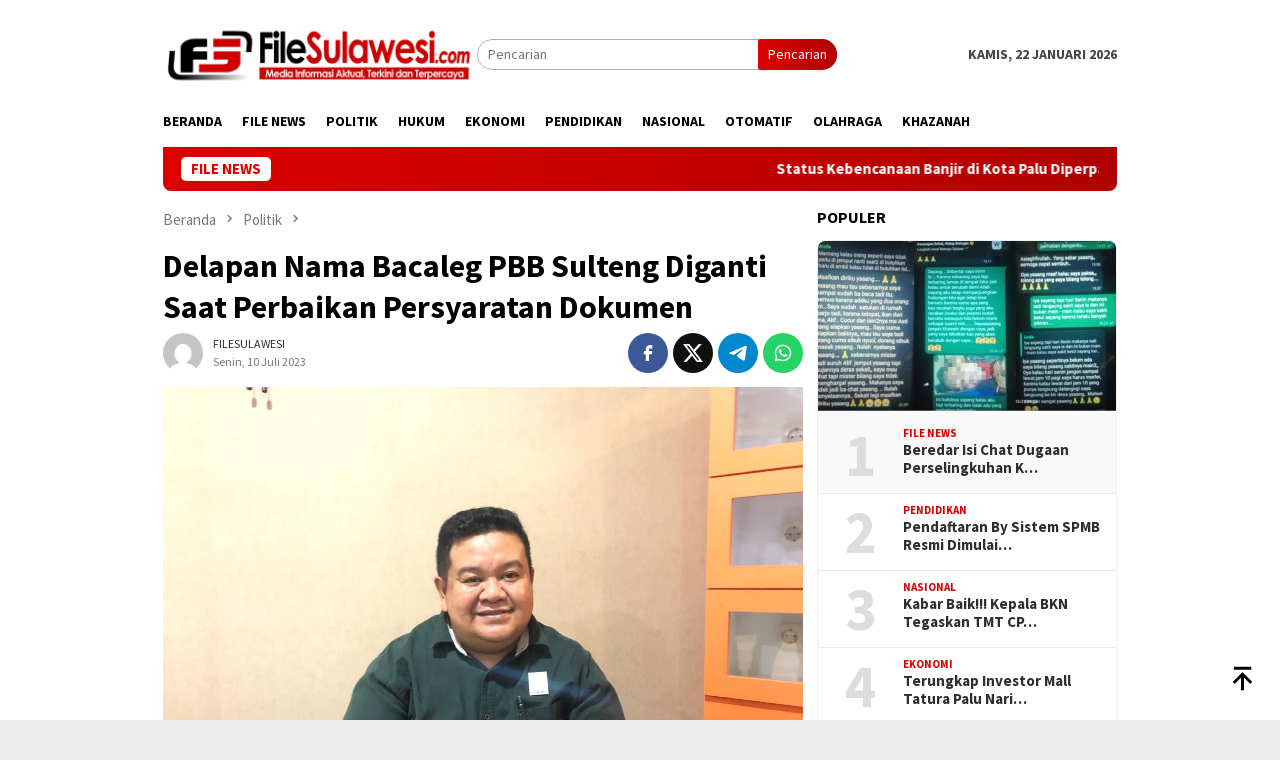

--- FILE ---
content_type: text/html; charset=UTF-8
request_url: https://filesulawesi.com/2023/07/10/delapan-nama-bacaleg-pbb-sulteng-diganti-saat-perbaikan-persyaratan-dokumen/
body_size: 18242
content:
<!DOCTYPE html>
<html lang="id" itemscope itemtype="https://schema.org/BlogPosting">
<head itemscope="itemscope" itemtype="http://schema.org/WebSite">
<meta charset="UTF-8">
<meta name="viewport" content="width=device-width, initial-scale=1">
<link rel="profile" href="http://gmpg.org/xfn/11">

<meta name='robots' content='index, follow, max-image-preview:large, max-snippet:-1, max-video-preview:-1' />

	<!-- This site is optimized with the Yoast SEO Premium plugin v22.8 (Yoast SEO v26.8) - https://yoast.com/product/yoast-seo-premium-wordpress/ -->
	<title>Delapan Nama Bacaleg PBB Sulteng Diganti Saat Perbaikan Persyaratan Dokumen - FileSulawesi.com</title>
	<link rel="canonical" href="https://filesulawesi.com/2023/07/10/delapan-nama-bacaleg-pbb-sulteng-diganti-saat-perbaikan-persyaratan-dokumen/" />
	<script type="application/ld+json" class="yoast-schema-graph">{"@context":"https://schema.org","@graph":[{"@type":"Article","@id":"https://filesulawesi.com/2023/07/10/delapan-nama-bacaleg-pbb-sulteng-diganti-saat-perbaikan-persyaratan-dokumen/#article","isPartOf":{"@id":"https://filesulawesi.com/2023/07/10/delapan-nama-bacaleg-pbb-sulteng-diganti-saat-perbaikan-persyaratan-dokumen/"},"author":{"name":"FILESULAWESI","@id":"https://filesulawesi.com/#/schema/person/0812714590ddeff60cc03849a31920f7"},"headline":"Delapan Nama Bacaleg PBB Sulteng Diganti Saat Perbaikan Persyaratan Dokumen","datePublished":"2023-07-10T07:14:29+00:00","mainEntityOfPage":{"@id":"https://filesulawesi.com/2023/07/10/delapan-nama-bacaleg-pbb-sulteng-diganti-saat-perbaikan-persyaratan-dokumen/"},"wordCount":277,"commentCount":0,"publisher":{"@id":"https://filesulawesi.com/#organization"},"image":{"@id":"https://filesulawesi.com/2023/07/10/delapan-nama-bacaleg-pbb-sulteng-diganti-saat-perbaikan-persyaratan-dokumen/#primaryimage"},"thumbnailUrl":"https://filesulawesi.com/wp-content/uploads/2023/07/IMG-20230709-WA0085.jpg","keywords":["Bacaleg","DPW PBB","KPU Sulteng"],"articleSection":["Politik"],"inLanguage":"id","potentialAction":[{"@type":"CommentAction","name":"Comment","target":["https://filesulawesi.com/2023/07/10/delapan-nama-bacaleg-pbb-sulteng-diganti-saat-perbaikan-persyaratan-dokumen/#respond"]}]},{"@type":"WebPage","@id":"https://filesulawesi.com/2023/07/10/delapan-nama-bacaleg-pbb-sulteng-diganti-saat-perbaikan-persyaratan-dokumen/","url":"https://filesulawesi.com/2023/07/10/delapan-nama-bacaleg-pbb-sulteng-diganti-saat-perbaikan-persyaratan-dokumen/","name":"Delapan Nama Bacaleg PBB Sulteng Diganti Saat Perbaikan Persyaratan Dokumen - FileSulawesi.com","isPartOf":{"@id":"https://filesulawesi.com/#website"},"primaryImageOfPage":{"@id":"https://filesulawesi.com/2023/07/10/delapan-nama-bacaleg-pbb-sulteng-diganti-saat-perbaikan-persyaratan-dokumen/#primaryimage"},"image":{"@id":"https://filesulawesi.com/2023/07/10/delapan-nama-bacaleg-pbb-sulteng-diganti-saat-perbaikan-persyaratan-dokumen/#primaryimage"},"thumbnailUrl":"https://filesulawesi.com/wp-content/uploads/2023/07/IMG-20230709-WA0085.jpg","datePublished":"2023-07-10T07:14:29+00:00","breadcrumb":{"@id":"https://filesulawesi.com/2023/07/10/delapan-nama-bacaleg-pbb-sulteng-diganti-saat-perbaikan-persyaratan-dokumen/#breadcrumb"},"inLanguage":"id","potentialAction":[{"@type":"ReadAction","target":["https://filesulawesi.com/2023/07/10/delapan-nama-bacaleg-pbb-sulteng-diganti-saat-perbaikan-persyaratan-dokumen/"]}]},{"@type":"ImageObject","inLanguage":"id","@id":"https://filesulawesi.com/2023/07/10/delapan-nama-bacaleg-pbb-sulteng-diganti-saat-perbaikan-persyaratan-dokumen/#primaryimage","url":"https://filesulawesi.com/wp-content/uploads/2023/07/IMG-20230709-WA0085.jpg","contentUrl":"https://filesulawesi.com/wp-content/uploads/2023/07/IMG-20230709-WA0085.jpg","width":1280,"height":960,"caption":"Ketua DPW PBB Sulteng, Herman Latabe. FOTO : IST"},{"@type":"BreadcrumbList","@id":"https://filesulawesi.com/2023/07/10/delapan-nama-bacaleg-pbb-sulteng-diganti-saat-perbaikan-persyaratan-dokumen/#breadcrumb","itemListElement":[{"@type":"ListItem","position":1,"name":"Beranda","item":"https://filesulawesi.com/"},{"@type":"ListItem","position":2,"name":"Delapan Nama Bacaleg PBB Sulteng Diganti Saat Perbaikan Persyaratan Dokumen"}]},{"@type":"WebSite","@id":"https://filesulawesi.com/#website","url":"https://filesulawesi.com/","name":"FileSulawesi.com","description":"","publisher":{"@id":"https://filesulawesi.com/#organization"},"potentialAction":[{"@type":"SearchAction","target":{"@type":"EntryPoint","urlTemplate":"https://filesulawesi.com/?s={search_term_string}"},"query-input":{"@type":"PropertyValueSpecification","valueRequired":true,"valueName":"search_term_string"}}],"inLanguage":"id"},{"@type":"Organization","@id":"https://filesulawesi.com/#organization","name":"FileSulawesi.com","url":"https://filesulawesi.com/","logo":{"@type":"ImageObject","inLanguage":"id","@id":"https://filesulawesi.com/#/schema/logo/image/","url":"https://filesulawesi.com/wp-content/uploads/2023/05/cropped-Ikon-FS.jpg","contentUrl":"https://filesulawesi.com/wp-content/uploads/2023/05/cropped-Ikon-FS.jpg","width":512,"height":512,"caption":"FileSulawesi.com"},"image":{"@id":"https://filesulawesi.com/#/schema/logo/image/"}},{"@type":"Person","@id":"https://filesulawesi.com/#/schema/person/0812714590ddeff60cc03849a31920f7","name":"FILESULAWESI","image":{"@type":"ImageObject","inLanguage":"id","@id":"https://filesulawesi.com/#/schema/person/image/","url":"https://secure.gravatar.com/avatar/0cdaf7d3b30c9f76860597d449d3a8b1e0453812b8163ce5134e1e1c542fd00d?s=96&d=mm&r=g","contentUrl":"https://secure.gravatar.com/avatar/0cdaf7d3b30c9f76860597d449d3a8b1e0453812b8163ce5134e1e1c542fd00d?s=96&d=mm&r=g","caption":"FILESULAWESI"},"sameAs":["http://filesulawesi.com"],"url":"https://filesulawesi.com/author/filesulawesi/"}]}</script>
	<!-- / Yoast SEO Premium plugin. -->


<link rel='dns-prefetch' href='//www.googletagmanager.com' />
<link rel='dns-prefetch' href='//fonts.googleapis.com' />
<link rel='dns-prefetch' href='//pagead2.googlesyndication.com' />
<link rel="alternate" type="application/rss+xml" title="FileSulawesi.com &raquo; Feed" href="https://filesulawesi.com/feed/" />
<link rel="alternate" type="application/rss+xml" title="FileSulawesi.com &raquo; Umpan Komentar" href="https://filesulawesi.com/comments/feed/" />
<link rel="alternate" type="application/rss+xml" title="FileSulawesi.com &raquo; Delapan Nama Bacaleg PBB Sulteng Diganti Saat Perbaikan Persyaratan Dokumen Umpan Komentar" href="https://filesulawesi.com/2023/07/10/delapan-nama-bacaleg-pbb-sulteng-diganti-saat-perbaikan-persyaratan-dokumen/feed/" />
<link rel="alternate" title="oEmbed (JSON)" type="application/json+oembed" href="https://filesulawesi.com/wp-json/oembed/1.0/embed?url=https%3A%2F%2Ffilesulawesi.com%2F2023%2F07%2F10%2Fdelapan-nama-bacaleg-pbb-sulteng-diganti-saat-perbaikan-persyaratan-dokumen%2F" />
<link rel="alternate" title="oEmbed (XML)" type="text/xml+oembed" href="https://filesulawesi.com/wp-json/oembed/1.0/embed?url=https%3A%2F%2Ffilesulawesi.com%2F2023%2F07%2F10%2Fdelapan-nama-bacaleg-pbb-sulteng-diganti-saat-perbaikan-persyaratan-dokumen%2F&#038;format=xml" />
<style id='wp-img-auto-sizes-contain-inline-css' type='text/css'>
img:is([sizes=auto i],[sizes^="auto," i]){contain-intrinsic-size:3000px 1500px}
/*# sourceURL=wp-img-auto-sizes-contain-inline-css */
</style>

<link rel='stylesheet' id='dashicons-css' href='https://filesulawesi.com/wp-includes/css/dashicons.min.css?ver=6.9' type='text/css' media='all' />
<link rel='stylesheet' id='post-views-counter-frontend-css' href='https://filesulawesi.com/wp-content/plugins/post-views-counter/css/frontend.css?ver=1.7.3' type='text/css' media='all' />
<style id='wp-emoji-styles-inline-css' type='text/css'>

	img.wp-smiley, img.emoji {
		display: inline !important;
		border: none !important;
		box-shadow: none !important;
		height: 1em !important;
		width: 1em !important;
		margin: 0 0.07em !important;
		vertical-align: -0.1em !important;
		background: none !important;
		padding: 0 !important;
	}
/*# sourceURL=wp-emoji-styles-inline-css */
</style>
<link rel='stylesheet' id='bloggingpro-fonts-css' href='https://fonts.googleapis.com/css?family=Source+Sans+Pro%3Aregular%2Citalic%2C700%2C300%26subset%3Dlatin%2C&#038;ver=1.4.1' type='text/css' media='all' />
<link rel='stylesheet' id='bloggingpro-style-css' href='https://filesulawesi.com/wp-content/themes/bloggingpro/style.css?ver=1.4.1' type='text/css' media='all' />
<style id='bloggingpro-style-inline-css' type='text/css'>
kbd,a.button,button,.button,button.button,input[type="button"],input[type="reset"],input[type="submit"],.tagcloud a,ul.page-numbers li a.prev.page-numbers,ul.page-numbers li a.next.page-numbers,ul.page-numbers li span.page-numbers,.page-links > .page-link-number,.cat-links ul li a,.entry-footer .tag-text,.gmr-recentposts-widget li.listpost-gallery .gmr-rp-content .gmr-metacontent .cat-links-content a,.page-links > .post-page-numbers.current span,ol.comment-list li div.reply a,#cancel-comment-reply-link,.entry-footer .tags-links a:hover,.gmr-topnotification{background-color:#dd0000;}#primary-menu > li ul .current-menu-item > a,#primary-menu .sub-menu > li:hover > a,.cat-links-content a,.tagcloud li:before,a:hover,a:focus,a:active,.gmr-ontop:hover path,#navigationamp button.close-topnavmenu-wrap,.sidr a#sidr-id-close-topnavmenu-button,.sidr-class-menu-item i._mi,.sidr-class-menu-item img._mi,.text-marquee{color:#dd0000;}.widget-title:after,a.button,button,.button,button.button,input[type="button"],input[type="reset"],input[type="submit"],.tagcloud a,.sticky .gmr-box-content,.bypostauthor > .comment-body,.gmr-ajax-loader div:nth-child(1),.gmr-ajax-loader div:nth-child(2),.entry-footer .tags-links a:hover{border-color:#dd0000;}a,.gmr-ontop path{color:#2E2E2E;}.entry-content-single p a{color:#dd0000;}body{color:#444444;font-family:"Source Sans Pro","Helvetica Neue",sans-serif;font-weight:500;font-size:14px;}.site-header{background-image:url();-webkit-background-size:auto;-moz-background-size:auto;-o-background-size:auto;background-size:auto;background-repeat:repeat;background-position:center top;background-attachment:scroll;}.site-header,.gmr-verytopbanner{background-color:#ffffff;}.site-title a{color:#dd3333;}.site-description{color:#999999;}.top-header{background-color:#ffffff;}#gmr-responsive-menu,.gmr-mainmenu #primary-menu > li > a,.search-trigger .gmr-icon{color:#000000;}.gmr-mainmenu #primary-menu > li.menu-border > a span,.gmr-mainmenu #primary-menu > li.page_item_has_children > a:after,.gmr-mainmenu #primary-menu > li.menu-item-has-children > a:after,.gmr-mainmenu #primary-menu .sub-menu > li.page_item_has_children > a:after,.gmr-mainmenu #primary-menu .sub-menu > li.menu-item-has-children > a:after{border-color:#000000;}#gmr-responsive-menu:hover,.gmr-mainmenu #primary-menu > li:hover > a,.gmr-mainmenu #primary-menu > .current-menu-item > a,.gmr-mainmenu #primary-menu .current-menu-ancestor > a,.gmr-mainmenu #primary-menu .current_page_item > a,.gmr-mainmenu #primary-menu .current_page_ancestor > a,.search-trigger .gmr-icon:hover{color:#dd3333;}.gmr-mainmenu #primary-menu > li.menu-border:hover > a span,.gmr-mainmenu #primary-menu > li.menu-border.current-menu-item > a span,.gmr-mainmenu #primary-menu > li.menu-border.current-menu-ancestor > a span,.gmr-mainmenu #primary-menu > li.menu-border.current_page_item > a span,.gmr-mainmenu #primary-menu > li.menu-border.current_page_ancestor > a span,.gmr-mainmenu #primary-menu > li.page_item_has_children:hover > a:after,.gmr-mainmenu #primary-menu > li.menu-item-has-children:hover > a:after,.gmr-mainmenu #primary-menu .sub-menu > li.page_item_has_children:hover > a:after,.gmr-mainmenu #primary-menu .sub-menu > li.menu-item-has-children:hover > a:after{border-color:#dd3333;}.secondwrap-menu .gmr-mainmenu #primary-menu > li > a,.secondwrap-menu .search-trigger .gmr-icon{color:#555555;}#primary-menu > li.menu-border > a span{border-color:#555555;}.secondwrap-menu .gmr-mainmenu #primary-menu > li:hover > a,.secondwrap-menu .gmr-mainmenu #primary-menu > .current-menu-item > a,.secondwrap-menu .gmr-mainmenu #primary-menu .current-menu-ancestor > a,.secondwrap-menu .gmr-mainmenu #primary-menu .current_page_item > a,.secondwrap-menu .gmr-mainmenu #primary-menu .current_page_ancestor > a,.secondwrap-menu .gmr-mainmenu #primary-menu > li.page_item_has_children:hover > a:after,.secondwrap-menu .gmr-mainmenu #primary-menu > li.menu-item-has-children:hover > a:after,.secondwrap-menu .gmr-mainmenu #primary-menu .sub-menu > li.page_item_has_children:hover > a:after,.secondwrap-menu .gmr-mainmenu #primary-menu .sub-menu > li.menu-item-has-children:hover > a:after,.secondwrap-menu .search-trigger .gmr-icon:hover{color:#ff5722;}.secondwrap-menu .gmr-mainmenu #primary-menu > li.menu-border:hover > a span,.secondwrap-menu .gmr-mainmenu #primary-menu > li.menu-border.current-menu-item > a span,.secondwrap-menu .gmr-mainmenu #primary-menu > li.menu-border.current-menu-ancestor > a span,.secondwrap-menu .gmr-mainmenu #primary-menu > li.menu-border.current_page_item > a span,.secondwrap-menu .gmr-mainmenu #primary-menu > li.menu-border.current_page_ancestor > a span,.secondwrap-menu .gmr-mainmenu #primary-menu > li.page_item_has_children:hover > a:after,.secondwrap-menu .gmr-mainmenu #primary-menu > li.menu-item-has-children:hover > a:after,.secondwrap-menu .gmr-mainmenu #primary-menu .sub-menu > li.page_item_has_children:hover > a:after,.secondwrap-menu .gmr-mainmenu #primary-menu .sub-menu > li.menu-item-has-children:hover > a:after{border-color:#ff5722;}h1,h2,h3,h4,h5,h6,.h1,.h2,.h3,.h4,.h5,.h6,.site-title,#primary-menu > li > a,.gmr-rp-biglink a,.gmr-rp-link a,.gmr-gallery-related ul li p a{font-family:"Source Sans Pro","Helvetica Neue",sans-serif;}.entry-main-single,.entry-main-single p{font-size:16px;}h1.title,h1.entry-title{font-size:32px;}h2.entry-title{font-size:18px;}.footer-container{background-color:#dd0000;}.widget-footer,.content-footer,.site-footer,.content-footer h3.widget-title{color:#ffffff;}.widget-footer a,.content-footer a,.site-footer a{color:#ffffff;}.widget-footer a:hover,.content-footer a:hover,.site-footer a:hover{color:#ffffff;}
/*# sourceURL=bloggingpro-style-inline-css */
</style>

<!-- Potongan tag Google (gtag.js) ditambahkan oleh Site Kit -->
<!-- Snippet Google Analytics telah ditambahkan oleh Site Kit -->
<script type="text/javascript" defer src="https://www.googletagmanager.com/gtag/js?id=GT-5DHD4H6" id="google_gtagjs-js" async></script>
<script type="text/javascript" id="google_gtagjs-js-after">
/* <![CDATA[ */
window.dataLayer = window.dataLayer || [];function gtag(){dataLayer.push(arguments);}
gtag("set","linker",{"domains":["filesulawesi.com"]});
gtag("js", new Date());
gtag("set", "developer_id.dZTNiMT", true);
gtag("config", "GT-5DHD4H6");
//# sourceURL=google_gtagjs-js-after
/* ]]> */
</script>

<!-- OG: 3.3.7 -->
<meta property="og:image" content="https://filesulawesi.com/wp-content/uploads/2023/07/IMG-20230709-WA0085.jpg"><meta property="og:image:secure_url" content="https://filesulawesi.com/wp-content/uploads/2023/07/IMG-20230709-WA0085.jpg"><meta property="og:image:width" content="1280"><meta property="og:image:height" content="960"><meta property="og:image:alt" content="Ketua DPW PBB Sulteng, Herman Latabe. FOTO : IST"><meta property="og:image:type" content="image/jpeg"><meta property="og:description" content="PALU, FILESULAWESI.COM - Pada hari terakhir perbaikan persyaratan dokumen, DPW Partai Bulan Bintang (PBB) Sulawesi Tengah menganti delapan nama Bakal Calon Legislatif (Bacaleg) nya di empat Daerah Pemilihan (Dapil). Dijelaskan Ketua DPW PBB Sulteng, Herman Latabe, ada sekitar 55 Bacaleg yang diajukan PBB dalam perbaikan dokumen persyaratan di Kantor Komisi Pemilihan Umum (KPU) Sulteng, Minggu..."><meta property="og:type" content="article"><meta property="og:locale" content="id"><meta property="og:site_name" content="FileSulawesi.com"><meta property="og:title" content="Delapan Nama Bacaleg PBB Sulteng Diganti Saat Perbaikan Persyaratan Dokumen"><meta property="og:url" content="https://filesulawesi.com/2023/07/10/delapan-nama-bacaleg-pbb-sulteng-diganti-saat-perbaikan-persyaratan-dokumen/"><meta property="og:updated_time" content="2023-07-10T15:14:29+08:00">
<meta property="article:tag" content="Bacaleg"><meta property="article:tag" content="DPW PBB"><meta property="article:tag" content="KPU Sulteng"><meta property="article:published_time" content="2023-07-10T07:14:29+00:00"><meta property="article:modified_time" content="2023-07-10T07:14:29+00:00"><meta property="article:section" content="Politik"><meta property="article:author:username" content="FILESULAWESI">
<meta property="twitter:partner" content="ogwp"><meta property="twitter:card" content="summary_large_image"><meta property="twitter:image" content="https://filesulawesi.com/wp-content/uploads/2023/07/IMG-20230709-WA0085.jpg"><meta property="twitter:image:alt" content="Ketua DPW PBB Sulteng, Herman Latabe. FOTO : IST"><meta property="twitter:title" content="Delapan Nama Bacaleg PBB Sulteng Diganti Saat Perbaikan Persyaratan Dokumen"><meta property="twitter:description" content="PALU, FILESULAWESI.COM - Pada hari terakhir perbaikan persyaratan dokumen, DPW Partai Bulan Bintang (PBB) Sulawesi Tengah menganti delapan nama Bakal Calon Legislatif (Bacaleg) nya di empat Daerah..."><meta property="twitter:url" content="https://filesulawesi.com/2023/07/10/delapan-nama-bacaleg-pbb-sulteng-diganti-saat-perbaikan-persyaratan-dokumen/"><meta property="twitter:label1" content="Reading time"><meta property="twitter:data1" content="1 minute">
<meta itemprop="image" content="https://filesulawesi.com/wp-content/uploads/2023/07/IMG-20230709-WA0085.jpg"><meta itemprop="name" content="Delapan Nama Bacaleg PBB Sulteng Diganti Saat Perbaikan Persyaratan Dokumen"><meta itemprop="description" content="PALU, FILESULAWESI.COM - Pada hari terakhir perbaikan persyaratan dokumen, DPW Partai Bulan Bintang (PBB) Sulawesi Tengah menganti delapan nama Bakal Calon Legislatif (Bacaleg) nya di empat Daerah Pemilihan (Dapil). Dijelaskan Ketua DPW PBB Sulteng, Herman Latabe, ada sekitar 55 Bacaleg yang diajukan PBB dalam perbaikan dokumen persyaratan di Kantor Komisi Pemilihan Umum (KPU) Sulteng, Minggu..."><meta itemprop="datePublished" content="2023-07-10"><meta itemprop="dateModified" content="2023-07-10T07:14:29+00:00">
<meta property="profile:username" content="FILESULAWESI">
<!-- /OG -->

<link rel="https://api.w.org/" href="https://filesulawesi.com/wp-json/" /><link rel="alternate" title="JSON" type="application/json" href="https://filesulawesi.com/wp-json/wp/v2/posts/1164" /><link rel="EditURI" type="application/rsd+xml" title="RSD" href="https://filesulawesi.com/xmlrpc.php?rsd" />
<meta name="generator" content="WordPress 6.9" />
<link rel='shortlink' href='https://filesulawesi.com/?p=1164' />
<meta name="generator" content="Site Kit by Google 1.170.0" /><link rel="pingback" href="https://filesulawesi.com/xmlrpc.php">
<!-- Meta tag Google AdSense ditambahkan oleh Site Kit -->
<meta name="google-adsense-platform-account" content="ca-host-pub-2644536267352236">
<meta name="google-adsense-platform-domain" content="sitekit.withgoogle.com">
<!-- Akhir tag meta Google AdSense yang ditambahkan oleh Site Kit -->

<!-- Snippet Google AdSense telah ditambahkan oleh Site Kit -->
<script type="text/javascript" async="async" src="https://pagead2.googlesyndication.com/pagead/js/adsbygoogle.js?client=ca-pub-2447039314664107&amp;host=ca-host-pub-2644536267352236" crossorigin="anonymous"></script>

<!-- Snippet Google AdSense penutup telah ditambahkan oleh Site Kit -->
<link rel="icon" href="https://filesulawesi.com/wp-content/uploads/2023/05/cropped-Ikon-FS-46x46.jpg" sizes="32x32" />
<link rel="icon" href="https://filesulawesi.com/wp-content/uploads/2023/05/cropped-Ikon-FS.jpg" sizes="192x192" />
<link rel="apple-touch-icon" href="https://filesulawesi.com/wp-content/uploads/2023/05/cropped-Ikon-FS.jpg" />
<meta name="msapplication-TileImage" content="https://filesulawesi.com/wp-content/uploads/2023/05/cropped-Ikon-FS.jpg" />
		<style type="text/css" id="wp-custom-css">
			.meta-view {
	Display : None
}		</style>
		<style id='global-styles-inline-css' type='text/css'>
:root{--wp--preset--aspect-ratio--square: 1;--wp--preset--aspect-ratio--4-3: 4/3;--wp--preset--aspect-ratio--3-4: 3/4;--wp--preset--aspect-ratio--3-2: 3/2;--wp--preset--aspect-ratio--2-3: 2/3;--wp--preset--aspect-ratio--16-9: 16/9;--wp--preset--aspect-ratio--9-16: 9/16;--wp--preset--color--black: #000000;--wp--preset--color--cyan-bluish-gray: #abb8c3;--wp--preset--color--white: #ffffff;--wp--preset--color--pale-pink: #f78da7;--wp--preset--color--vivid-red: #cf2e2e;--wp--preset--color--luminous-vivid-orange: #ff6900;--wp--preset--color--luminous-vivid-amber: #fcb900;--wp--preset--color--light-green-cyan: #7bdcb5;--wp--preset--color--vivid-green-cyan: #00d084;--wp--preset--color--pale-cyan-blue: #8ed1fc;--wp--preset--color--vivid-cyan-blue: #0693e3;--wp--preset--color--vivid-purple: #9b51e0;--wp--preset--gradient--vivid-cyan-blue-to-vivid-purple: linear-gradient(135deg,rgb(6,147,227) 0%,rgb(155,81,224) 100%);--wp--preset--gradient--light-green-cyan-to-vivid-green-cyan: linear-gradient(135deg,rgb(122,220,180) 0%,rgb(0,208,130) 100%);--wp--preset--gradient--luminous-vivid-amber-to-luminous-vivid-orange: linear-gradient(135deg,rgb(252,185,0) 0%,rgb(255,105,0) 100%);--wp--preset--gradient--luminous-vivid-orange-to-vivid-red: linear-gradient(135deg,rgb(255,105,0) 0%,rgb(207,46,46) 100%);--wp--preset--gradient--very-light-gray-to-cyan-bluish-gray: linear-gradient(135deg,rgb(238,238,238) 0%,rgb(169,184,195) 100%);--wp--preset--gradient--cool-to-warm-spectrum: linear-gradient(135deg,rgb(74,234,220) 0%,rgb(151,120,209) 20%,rgb(207,42,186) 40%,rgb(238,44,130) 60%,rgb(251,105,98) 80%,rgb(254,248,76) 100%);--wp--preset--gradient--blush-light-purple: linear-gradient(135deg,rgb(255,206,236) 0%,rgb(152,150,240) 100%);--wp--preset--gradient--blush-bordeaux: linear-gradient(135deg,rgb(254,205,165) 0%,rgb(254,45,45) 50%,rgb(107,0,62) 100%);--wp--preset--gradient--luminous-dusk: linear-gradient(135deg,rgb(255,203,112) 0%,rgb(199,81,192) 50%,rgb(65,88,208) 100%);--wp--preset--gradient--pale-ocean: linear-gradient(135deg,rgb(255,245,203) 0%,rgb(182,227,212) 50%,rgb(51,167,181) 100%);--wp--preset--gradient--electric-grass: linear-gradient(135deg,rgb(202,248,128) 0%,rgb(113,206,126) 100%);--wp--preset--gradient--midnight: linear-gradient(135deg,rgb(2,3,129) 0%,rgb(40,116,252) 100%);--wp--preset--font-size--small: 13px;--wp--preset--font-size--medium: 20px;--wp--preset--font-size--large: 36px;--wp--preset--font-size--x-large: 42px;--wp--preset--spacing--20: 0.44rem;--wp--preset--spacing--30: 0.67rem;--wp--preset--spacing--40: 1rem;--wp--preset--spacing--50: 1.5rem;--wp--preset--spacing--60: 2.25rem;--wp--preset--spacing--70: 3.38rem;--wp--preset--spacing--80: 5.06rem;--wp--preset--shadow--natural: 6px 6px 9px rgba(0, 0, 0, 0.2);--wp--preset--shadow--deep: 12px 12px 50px rgba(0, 0, 0, 0.4);--wp--preset--shadow--sharp: 6px 6px 0px rgba(0, 0, 0, 0.2);--wp--preset--shadow--outlined: 6px 6px 0px -3px rgb(255, 255, 255), 6px 6px rgb(0, 0, 0);--wp--preset--shadow--crisp: 6px 6px 0px rgb(0, 0, 0);}:where(.is-layout-flex){gap: 0.5em;}:where(.is-layout-grid){gap: 0.5em;}body .is-layout-flex{display: flex;}.is-layout-flex{flex-wrap: wrap;align-items: center;}.is-layout-flex > :is(*, div){margin: 0;}body .is-layout-grid{display: grid;}.is-layout-grid > :is(*, div){margin: 0;}:where(.wp-block-columns.is-layout-flex){gap: 2em;}:where(.wp-block-columns.is-layout-grid){gap: 2em;}:where(.wp-block-post-template.is-layout-flex){gap: 1.25em;}:where(.wp-block-post-template.is-layout-grid){gap: 1.25em;}.has-black-color{color: var(--wp--preset--color--black) !important;}.has-cyan-bluish-gray-color{color: var(--wp--preset--color--cyan-bluish-gray) !important;}.has-white-color{color: var(--wp--preset--color--white) !important;}.has-pale-pink-color{color: var(--wp--preset--color--pale-pink) !important;}.has-vivid-red-color{color: var(--wp--preset--color--vivid-red) !important;}.has-luminous-vivid-orange-color{color: var(--wp--preset--color--luminous-vivid-orange) !important;}.has-luminous-vivid-amber-color{color: var(--wp--preset--color--luminous-vivid-amber) !important;}.has-light-green-cyan-color{color: var(--wp--preset--color--light-green-cyan) !important;}.has-vivid-green-cyan-color{color: var(--wp--preset--color--vivid-green-cyan) !important;}.has-pale-cyan-blue-color{color: var(--wp--preset--color--pale-cyan-blue) !important;}.has-vivid-cyan-blue-color{color: var(--wp--preset--color--vivid-cyan-blue) !important;}.has-vivid-purple-color{color: var(--wp--preset--color--vivid-purple) !important;}.has-black-background-color{background-color: var(--wp--preset--color--black) !important;}.has-cyan-bluish-gray-background-color{background-color: var(--wp--preset--color--cyan-bluish-gray) !important;}.has-white-background-color{background-color: var(--wp--preset--color--white) !important;}.has-pale-pink-background-color{background-color: var(--wp--preset--color--pale-pink) !important;}.has-vivid-red-background-color{background-color: var(--wp--preset--color--vivid-red) !important;}.has-luminous-vivid-orange-background-color{background-color: var(--wp--preset--color--luminous-vivid-orange) !important;}.has-luminous-vivid-amber-background-color{background-color: var(--wp--preset--color--luminous-vivid-amber) !important;}.has-light-green-cyan-background-color{background-color: var(--wp--preset--color--light-green-cyan) !important;}.has-vivid-green-cyan-background-color{background-color: var(--wp--preset--color--vivid-green-cyan) !important;}.has-pale-cyan-blue-background-color{background-color: var(--wp--preset--color--pale-cyan-blue) !important;}.has-vivid-cyan-blue-background-color{background-color: var(--wp--preset--color--vivid-cyan-blue) !important;}.has-vivid-purple-background-color{background-color: var(--wp--preset--color--vivid-purple) !important;}.has-black-border-color{border-color: var(--wp--preset--color--black) !important;}.has-cyan-bluish-gray-border-color{border-color: var(--wp--preset--color--cyan-bluish-gray) !important;}.has-white-border-color{border-color: var(--wp--preset--color--white) !important;}.has-pale-pink-border-color{border-color: var(--wp--preset--color--pale-pink) !important;}.has-vivid-red-border-color{border-color: var(--wp--preset--color--vivid-red) !important;}.has-luminous-vivid-orange-border-color{border-color: var(--wp--preset--color--luminous-vivid-orange) !important;}.has-luminous-vivid-amber-border-color{border-color: var(--wp--preset--color--luminous-vivid-amber) !important;}.has-light-green-cyan-border-color{border-color: var(--wp--preset--color--light-green-cyan) !important;}.has-vivid-green-cyan-border-color{border-color: var(--wp--preset--color--vivid-green-cyan) !important;}.has-pale-cyan-blue-border-color{border-color: var(--wp--preset--color--pale-cyan-blue) !important;}.has-vivid-cyan-blue-border-color{border-color: var(--wp--preset--color--vivid-cyan-blue) !important;}.has-vivid-purple-border-color{border-color: var(--wp--preset--color--vivid-purple) !important;}.has-vivid-cyan-blue-to-vivid-purple-gradient-background{background: var(--wp--preset--gradient--vivid-cyan-blue-to-vivid-purple) !important;}.has-light-green-cyan-to-vivid-green-cyan-gradient-background{background: var(--wp--preset--gradient--light-green-cyan-to-vivid-green-cyan) !important;}.has-luminous-vivid-amber-to-luminous-vivid-orange-gradient-background{background: var(--wp--preset--gradient--luminous-vivid-amber-to-luminous-vivid-orange) !important;}.has-luminous-vivid-orange-to-vivid-red-gradient-background{background: var(--wp--preset--gradient--luminous-vivid-orange-to-vivid-red) !important;}.has-very-light-gray-to-cyan-bluish-gray-gradient-background{background: var(--wp--preset--gradient--very-light-gray-to-cyan-bluish-gray) !important;}.has-cool-to-warm-spectrum-gradient-background{background: var(--wp--preset--gradient--cool-to-warm-spectrum) !important;}.has-blush-light-purple-gradient-background{background: var(--wp--preset--gradient--blush-light-purple) !important;}.has-blush-bordeaux-gradient-background{background: var(--wp--preset--gradient--blush-bordeaux) !important;}.has-luminous-dusk-gradient-background{background: var(--wp--preset--gradient--luminous-dusk) !important;}.has-pale-ocean-gradient-background{background: var(--wp--preset--gradient--pale-ocean) !important;}.has-electric-grass-gradient-background{background: var(--wp--preset--gradient--electric-grass) !important;}.has-midnight-gradient-background{background: var(--wp--preset--gradient--midnight) !important;}.has-small-font-size{font-size: var(--wp--preset--font-size--small) !important;}.has-medium-font-size{font-size: var(--wp--preset--font-size--medium) !important;}.has-large-font-size{font-size: var(--wp--preset--font-size--large) !important;}.has-x-large-font-size{font-size: var(--wp--preset--font-size--x-large) !important;}
/*# sourceURL=global-styles-inline-css */
</style>
</head>

<body class="wp-singular post-template-default single single-post postid-1164 single-format-standard wp-theme-bloggingpro gmr-theme idtheme kentooz gmr-sticky" itemscope="itemscope" itemtype="http://schema.org/WebPage">
<div id="full-container">
<a class="skip-link screen-reader-text" href="#main">Loncat ke konten</a>


<header id="masthead" class="site-header" role="banner" itemscope="itemscope" itemtype="http://schema.org/WPHeader">
	<div class="container">
					<div class="clearfix gmr-headwrapper">

				<div class="list-table clearfix">
					<div class="table-row">
						<div class="table-cell onlymobile-menu">
															<a id="gmr-responsive-menu" href="#menus" rel="nofollow" title="Menu Mobile"><svg xmlns="http://www.w3.org/2000/svg" xmlns:xlink="http://www.w3.org/1999/xlink" aria-hidden="true" role="img" width="1em" height="1em" preserveAspectRatio="xMidYMid meet" viewBox="0 0 24 24"><path d="M3 6h18v2H3V6m0 5h18v2H3v-2m0 5h18v2H3v-2z" fill="currentColor"/></svg><span class="screen-reader-text">Menu Mobile</span></a>
													</div>
												<div class="close-topnavmenu-wrap"><a id="close-topnavmenu-button" rel="nofollow" href="#"><svg xmlns="http://www.w3.org/2000/svg" xmlns:xlink="http://www.w3.org/1999/xlink" aria-hidden="true" role="img" width="1em" height="1em" preserveAspectRatio="xMidYMid meet" viewBox="0 0 24 24"><path d="M12 20c-4.41 0-8-3.59-8-8s3.59-8 8-8s8 3.59 8 8s-3.59 8-8 8m0-18C6.47 2 2 6.47 2 12s4.47 10 10 10s10-4.47 10-10S17.53 2 12 2m2.59 6L12 10.59L9.41 8L8 9.41L10.59 12L8 14.59L9.41 16L12 13.41L14.59 16L16 14.59L13.41 12L16 9.41L14.59 8z" fill="currentColor"/></svg></a></div>
												<div class="table-cell gmr-logo">
															<div class="logo-wrap">
									<a href="https://filesulawesi.com/" class="custom-logo-link" itemprop="url" title="FileSulawesi.com">
										<noscript><img data-lazyload-fallback src="https://filesulawesi.com/wp-content/uploads/2023/05/logo-FS-scaled.jpg" alt="FileSulawesi.com" title="FileSulawesi.com" /></noscript><img src="[data-uri]" data-src="https://filesulawesi.com/wp-content/uploads/2023/05/logo-FS-scaled.jpg" alt="FileSulawesi.com" title="FileSulawesi.com" />
									</a>
								</div>
														</div>
													<div class="table-cell search">
								<a id="search-menu-button-top" class="responsive-searchbtn pull-right" href="#" rel="nofollow"><svg xmlns="http://www.w3.org/2000/svg" xmlns:xlink="http://www.w3.org/1999/xlink" aria-hidden="true" role="img" width="1em" height="1em" preserveAspectRatio="xMidYMid meet" viewBox="0 0 24 24"><g fill="none"><path d="M21 21l-4.486-4.494M19 10.5a8.5 8.5 0 1 1-17 0a8.5 8.5 0 0 1 17 0z" stroke="currentColor" stroke-width="2" stroke-linecap="round"/></g></svg></a>
								<form method="get" id="search-topsearchform-container" class="gmr-searchform searchform topsearchform" action="https://filesulawesi.com/">
									<input type="text" name="s" id="s" placeholder="Pencarian" />
									<button type="submit" class="topsearch-submit">Pencarian</button>
								</form>
							</div>
							<div class="table-cell gmr-table-date">
								<span class="gmr-top-date pull-right" data-lang="id"></span>
							</div>
											</div>
				</div>
							</div>
				</div><!-- .container -->
</header><!-- #masthead -->

<div class="top-header">
	<div class="container">
	<div class="gmr-menuwrap mainwrap-menu clearfix">
		<nav id="site-navigation" class="gmr-mainmenu" role="navigation" itemscope="itemscope" itemtype="http://schema.org/SiteNavigationElement">
			<ul id="primary-menu" class="menu"><li class="menu-item menu-item-type-menulogo-btn gmr-menulogo-btn"><a href="https://filesulawesi.com/" id="menulogo-button" itemprop="url" title="FileSulawesi.com"><noscript><img data-lazyload-fallback src="https://filesulawesi.com/wp-content/uploads/2023/05/logoFS.jpg" alt="FileSulawesi.com" title="FileSulawesi.com" itemprop="image" /></noscript><img src="[data-uri]" data-src="https://filesulawesi.com/wp-content/uploads/2023/05/logoFS.jpg" alt="FileSulawesi.com" title="FileSulawesi.com" itemprop="image" /></a></li><li id="menu-item-109" class="menu-item menu-item-type-custom menu-item-object-custom menu-item-home menu-item-109"><a href="https://filesulawesi.com/" itemprop="url"><span itemprop="name">Beranda</span></a></li>
<li id="menu-item-6121" class="menu-item menu-item-type-taxonomy menu-item-object-category menu-item-6121"><a href="https://filesulawesi.com/category/file-news/" itemprop="url"><span itemprop="name">FILE NEWS</span></a></li>
<li id="menu-item-100" class="menu-item menu-item-type-taxonomy menu-item-object-category current-post-ancestor current-menu-parent current-post-parent menu-item-100"><a href="https://filesulawesi.com/category/politik/" itemprop="url"><span itemprop="name">Politik</span></a></li>
<li id="menu-item-102" class="menu-item menu-item-type-taxonomy menu-item-object-category menu-item-102"><a href="https://filesulawesi.com/category/hukum/" itemprop="url"><span itemprop="name">Hukum</span></a></li>
<li id="menu-item-103" class="menu-item menu-item-type-taxonomy menu-item-object-category menu-item-103"><a href="https://filesulawesi.com/category/ekonomi/" itemprop="url"><span itemprop="name">Ekonomi</span></a></li>
<li id="menu-item-101" class="menu-item menu-item-type-taxonomy menu-item-object-category menu-item-101"><a href="https://filesulawesi.com/category/pendidikan/" itemprop="url"><span itemprop="name">Pendidikan</span></a></li>
<li id="menu-item-106" class="menu-item menu-item-type-taxonomy menu-item-object-category menu-item-106"><a href="https://filesulawesi.com/category/nasional/" itemprop="url"><span itemprop="name">Nasional</span></a></li>
<li id="menu-item-107" class="menu-item menu-item-type-taxonomy menu-item-object-category menu-item-107"><a href="https://filesulawesi.com/category/otomatif/" itemprop="url"><span itemprop="name">Otomatif</span></a></li>
<li id="menu-item-105" class="menu-item menu-item-type-taxonomy menu-item-object-category menu-item-105"><a href="https://filesulawesi.com/category/olahraga/" itemprop="url"><span itemprop="name">Olahraga</span></a></li>
<li id="menu-item-104" class="menu-item menu-item-type-taxonomy menu-item-object-category menu-item-104"><a href="https://filesulawesi.com/category/khazanah/" itemprop="url"><span itemprop="name">Khazanah</span></a></li>
<li class="menu-item menu-item-type-search-btn gmr-search-btn pull-right"><a id="search-menu-button" href="#" rel="nofollow"><svg xmlns="http://www.w3.org/2000/svg" xmlns:xlink="http://www.w3.org/1999/xlink" aria-hidden="true" role="img" width="1em" height="1em" preserveAspectRatio="xMidYMid meet" viewBox="0 0 24 24"><g fill="none"><path d="M21 21l-4.486-4.494M19 10.5a8.5 8.5 0 1 1-17 0a8.5 8.5 0 0 1 17 0z" stroke="currentColor" stroke-width="2" stroke-linecap="round"/></g></svg></a><div class="search-dropdown search" id="search-dropdown-container"><form method="get" class="gmr-searchform searchform" action="https://filesulawesi.com/"><input type="text" name="s" id="s" placeholder="Pencarian" /></form></div></li></ul>		</nav><!-- #site-navigation -->
	</div>
		</div><!-- .container -->
</div><!-- .top-header -->
<div class="site inner-wrap" id="site-container">

<div class="container"><div class="gmr-topnotification"><div class="wrap-marquee"><div class="text-marquee">FILE NEWS</div><span class="marquee">				<a href="https://filesulawesi.com/2026/01/21/status-kebencanaan-banjir-di-kota-palu-diperpanjang-hingga-29-januari-2026/" class="gmr-recent-marquee" title="Status Kebencanaan Banjir di Kota Palu Diperpanjang Hingga 29 Januari 2026">Status Kebencanaan Banjir di Kota Palu Diperpanjang Hingga 29 Januari 2026</a>
							<a href="https://filesulawesi.com/2026/01/21/gubernur-sulteng-dan-manager-pln-up3-palu-bahas-program-berani-menyala-dan-listrik-desa/" class="gmr-recent-marquee" title="Gubernur Sulteng dan Manager PLN UP3 Palu, Bahas Program Berani Menyala dan Listrik Desa">Gubernur Sulteng dan Manager PLN UP3 Palu, Bahas Program Berani Menyala dan Listrik Desa</a>
							<a href="https://filesulawesi.com/2026/01/21/anwar-hafid-tekankan-sinergi-daerah-dan-tni-al-pada-sertijab-danlanal-palu/" class="gmr-recent-marquee" title="Anwar Hafid Tekankan Sinergi Daerah dan TNI AL pada Sertijab Danlanal Palu">Anwar Hafid Tekankan Sinergi Daerah dan TNI AL pada Sertijab Danlanal Palu</a>
							<a href="https://filesulawesi.com/2026/01/21/asisten-i-setda-kota-palu-hadiri-upacara-sertijab-danlanal-palu/" class="gmr-recent-marquee" title="Asisten I Setda Kota Palu Hadiri Upacara Sertijab Danlanal Palu">Asisten I Setda Kota Palu Hadiri Upacara Sertijab Danlanal Palu</a>
							<a href="https://filesulawesi.com/2026/01/20/sulteng-siap-perluas-desa-antikorupsi-2026-wagub-dorong-digitalisasi-pelaporan-desa/" class="gmr-recent-marquee" title="Sulteng Siap Perluas Desa Antikorupsi 2026, Wagub Dorong Digitalisasi Pelaporan Desa">Sulteng Siap Perluas Desa Antikorupsi 2026, Wagub Dorong Digitalisasi Pelaporan Desa</a>
			</span></div></div></div>

	<div id="content" class="gmr-content">

		<div class="container">
			<div class="row">

<div id="primary" class="col-md-main">
	<div class="content-area gmr-single-wrap">
					<div class="breadcrumbs" itemscope itemtype="https://schema.org/BreadcrumbList">
																								<span class="first-item" itemprop="itemListElement" itemscope itemtype="https://schema.org/ListItem">
									<a itemscope itemtype="https://schema.org/WebPage" itemprop="item" itemid="https://filesulawesi.com/" href="https://filesulawesi.com/">
										<span itemprop="name">Beranda</span>
									</a>
									<span itemprop="position" content="1"></span>
								</span>
														<span class="separator"><svg xmlns="http://www.w3.org/2000/svg" xmlns:xlink="http://www.w3.org/1999/xlink" aria-hidden="true" role="img" width="1em" height="1em" preserveAspectRatio="xMidYMid meet" viewBox="0 0 24 24"><path d="M8.59 16.59L13.17 12L8.59 7.41L10 6l6 6l-6 6l-1.41-1.41z" fill="currentColor"/></svg></span>
																															<span class="0-item" itemprop="itemListElement" itemscope itemtype="http://schema.org/ListItem">
									<a itemscope itemtype="https://schema.org/WebPage" itemprop="item" itemid="https://filesulawesi.com/category/politik/" href="https://filesulawesi.com/category/politik/">
										<span itemprop="name">Politik</span>
									</a>
									<span itemprop="position" content="2"></span>
								</span>
														<span class="separator"><svg xmlns="http://www.w3.org/2000/svg" xmlns:xlink="http://www.w3.org/1999/xlink" aria-hidden="true" role="img" width="1em" height="1em" preserveAspectRatio="xMidYMid meet" viewBox="0 0 24 24"><path d="M8.59 16.59L13.17 12L8.59 7.41L10 6l6 6l-6 6l-1.41-1.41z" fill="currentColor"/></svg></span>
																						<span class="last-item" itemscope itemtype="https://schema.org/ListItem">
							<span itemprop="name">Delapan Nama Bacaleg PBB Sulteng Diganti Saat Perbaikan Persyaratan Dokumen</span>
							<span itemprop="position" content="3"></span>
						</span>
															</div>
					<main id="main" class="site-main" role="main">
		<div class="inner-container">
			
<article id="post-1164" class="post-1164 post type-post status-publish format-standard has-post-thumbnail hentry category-politik tag-bacaleg tag-dpw-pbb tag-kpu-sulteng" itemscope="itemscope" itemtype="http://schema.org/CreativeWork">
	<div class="gmr-box-content gmr-single">
		<header class="entry-header">
			<h1 class="entry-title" itemprop="headline">Delapan Nama Bacaleg PBB Sulteng Diganti Saat Perbaikan Persyaratan Dokumen</h1><div class="list-table clearfix"><div class="table-row"><div class="table-cell gmr-gravatar-metasingle"><a class="url" href="https://filesulawesi.com/author/filesulawesi/" title="Permalink ke: FILESULAWESI" itemprop="url"><noscript><img data-lazyload-fallback alt='Gambar Gravatar' title='Gravatar' src='https://secure.gravatar.com/avatar/0cdaf7d3b30c9f76860597d449d3a8b1e0453812b8163ce5134e1e1c542fd00d?s=40&#038;d=mm&#038;r=g' srcset='https://secure.gravatar.com/avatar/0cdaf7d3b30c9f76860597d449d3a8b1e0453812b8163ce5134e1e1c542fd00d?s=80&#038;d=mm&#038;r=g 2x' class='avatar avatar-40 photo img-cicle' height='40' width='40' decoding='async'/></noscript><img alt='Gambar Gravatar' title='Gravatar' src="[data-uri]" data-src='https://secure.gravatar.com/avatar/0cdaf7d3b30c9f76860597d449d3a8b1e0453812b8163ce5134e1e1c542fd00d?s=40&#038;d=mm&#038;r=g' data-srcset='https://secure.gravatar.com/avatar/0cdaf7d3b30c9f76860597d449d3a8b1e0453812b8163ce5134e1e1c542fd00d?s=80&#038;d=mm&#038;r=g 2x' class='avatar avatar-40 photo img-cicle' height='40' width='40' decoding='async'/></a></div><div class="table-cell gmr-content-metasingle"><div class="posted-by"> <span class="entry-author vcard" itemprop="author" itemscope="itemscope" itemtype="http://schema.org/person"><a class="url fn n" href="https://filesulawesi.com/author/filesulawesi/" title="Permalink ke: FILESULAWESI" itemprop="url"><span itemprop="name">FILESULAWESI</span></a></span></div><div class="posted-on"><time class="entry-date published updated" itemprop="dateModified" datetime="2023-07-10T15:14:29+08:00">Senin, 10 Juli 2023</time><span class="meta-view">1093 Dilihat</spans></div></div><div class="table-cell gmr-content-share"><div class="pull-right"><ul class="gmr-socialicon-share"><li class="facebook"><a href="https://www.facebook.com/sharer/sharer.php?u=https%3A%2F%2Ffilesulawesi.com%2F2023%2F07%2F10%2Fdelapan-nama-bacaleg-pbb-sulteng-diganti-saat-perbaikan-persyaratan-dokumen%2F" rel="nofollow" title="Sebarkan ini"><svg xmlns="http://www.w3.org/2000/svg" xmlns:xlink="http://www.w3.org/1999/xlink" aria-hidden="true" role="img" width="1em" height="1em" preserveAspectRatio="xMidYMid meet" viewBox="0 0 24 24"><g fill="none"><path d="M9.198 21.5h4v-8.01h3.604l.396-3.98h-4V7.5a1 1 0 0 1 1-1h3v-4h-3a5 5 0 0 0-5 5v2.01h-2l-.396 3.98h2.396v8.01z" fill="currentColor"/></g></svg></a></li><li class="twitter"><a href="https://twitter.com/intent/tweet?url=https%3A%2F%2Ffilesulawesi.com%2F2023%2F07%2F10%2Fdelapan-nama-bacaleg-pbb-sulteng-diganti-saat-perbaikan-persyaratan-dokumen%2F&amp;text=Delapan%20Nama%20Bacaleg%20PBB%20Sulteng%20Diganti%20Saat%20Perbaikan%20Persyaratan%20Dokumen" rel="nofollow" title="Tweet ini"><svg xmlns="http://www.w3.org/2000/svg" aria-hidden="true" role="img" width="1em" height="1em" viewBox="0 0 24 24"><path fill="currentColor" d="M18.901 1.153h3.68l-8.04 9.19L24 22.846h-7.406l-5.8-7.584l-6.638 7.584H.474l8.6-9.83L0 1.154h7.594l5.243 6.932ZM17.61 20.644h2.039L6.486 3.24H4.298Z"/></svg></a></li><li class="telegram"><a href="https://t.me/share/url?url=https%3A%2F%2Ffilesulawesi.com%2F2023%2F07%2F10%2Fdelapan-nama-bacaleg-pbb-sulteng-diganti-saat-perbaikan-persyaratan-dokumen%2F&amp;text=Delapan%20Nama%20Bacaleg%20PBB%20Sulteng%20Diganti%20Saat%20Perbaikan%20Persyaratan%20Dokumen" target="_blank" rel="nofollow" title="Telegram Share"><svg xmlns="http://www.w3.org/2000/svg" xmlns:xlink="http://www.w3.org/1999/xlink" aria-hidden="true" role="img" width="1em" height="1em" preserveAspectRatio="xMidYMid meet" viewBox="0 0 48 48"><path d="M41.42 7.309s3.885-1.515 3.56 2.164c-.107 1.515-1.078 6.818-1.834 12.553l-2.59 16.99s-.216 2.489-2.159 2.922c-1.942.432-4.856-1.515-5.396-1.948c-.432-.325-8.094-5.195-10.792-7.575c-.756-.65-1.62-1.948.108-3.463L33.648 18.13c1.295-1.298 2.59-4.328-2.806-.649l-15.11 10.28s-1.727 1.083-4.964.109l-7.016-2.165s-2.59-1.623 1.835-3.246c10.793-5.086 24.068-10.28 35.831-15.15z" fill="#000"/></svg></a></li><li class="whatsapp"><a href="https://api.whatsapp.com/send?text=Delapan%20Nama%20Bacaleg%20PBB%20Sulteng%20Diganti%20Saat%20Perbaikan%20Persyaratan%20Dokumen https%3A%2F%2Ffilesulawesi.com%2F2023%2F07%2F10%2Fdelapan-nama-bacaleg-pbb-sulteng-diganti-saat-perbaikan-persyaratan-dokumen%2F" rel="nofollow" title="WhatsApp ini"><svg xmlns="http://www.w3.org/2000/svg" xmlns:xlink="http://www.w3.org/1999/xlink" aria-hidden="true" role="img" width="1em" height="1em" preserveAspectRatio="xMidYMid meet" viewBox="0 0 24 24"><path d="M12.04 2c-5.46 0-9.91 4.45-9.91 9.91c0 1.75.46 3.45 1.32 4.95L2.05 22l5.25-1.38c1.45.79 3.08 1.21 4.74 1.21c5.46 0 9.91-4.45 9.91-9.91c0-2.65-1.03-5.14-2.9-7.01A9.816 9.816 0 0 0 12.04 2m.01 1.67c2.2 0 4.26.86 5.82 2.42a8.225 8.225 0 0 1 2.41 5.83c0 4.54-3.7 8.23-8.24 8.23c-1.48 0-2.93-.39-4.19-1.15l-.3-.17l-3.12.82l.83-3.04l-.2-.32a8.188 8.188 0 0 1-1.26-4.38c.01-4.54 3.7-8.24 8.25-8.24M8.53 7.33c-.16 0-.43.06-.66.31c-.22.25-.87.86-.87 2.07c0 1.22.89 2.39 1 2.56c.14.17 1.76 2.67 4.25 3.73c.59.27 1.05.42 1.41.53c.59.19 1.13.16 1.56.1c.48-.07 1.46-.6 1.67-1.18c.21-.58.21-1.07.15-1.18c-.07-.1-.23-.16-.48-.27c-.25-.14-1.47-.74-1.69-.82c-.23-.08-.37-.12-.56.12c-.16.25-.64.81-.78.97c-.15.17-.29.19-.53.07c-.26-.13-1.06-.39-2-1.23c-.74-.66-1.23-1.47-1.38-1.72c-.12-.24-.01-.39.11-.5c.11-.11.27-.29.37-.44c.13-.14.17-.25.25-.41c.08-.17.04-.31-.02-.43c-.06-.11-.56-1.35-.77-1.84c-.2-.48-.4-.42-.56-.43c-.14 0-.3-.01-.47-.01z" fill="currentColor"/></svg></a></li></ul></div></div></div></div>		</header><!-- .entry-header -->

							<figure class="wp-caption alignnone single-thumbnail">
						<noscript><img data-lazyload-fallback width="1280" height="960" src="https://filesulawesi.com/wp-content/uploads/2023/07/IMG-20230709-WA0085.jpg" class="attachment-full size-full wp-post-image" alt="" decoding="async" fetchpriority="high" srcset="https://filesulawesi.com/wp-content/uploads/2023/07/IMG-20230709-WA0085.jpg 1280w, https://filesulawesi.com/wp-content/uploads/2023/07/IMG-20230709-WA0085-768x576.jpg 768w" sizes="(max-width: 1280px) 100vw, 1280px" title="IMG-20230709-WA0085" /></noscript><img width="1280" height="960" src="[data-uri]" data-src="https://filesulawesi.com/wp-content/uploads/2023/07/IMG-20230709-WA0085.jpg" class="attachment-full size-full wp-post-image" alt="" decoding="async" fetchpriority="high" data-srcset="https://filesulawesi.com/wp-content/uploads/2023/07/IMG-20230709-WA0085.jpg 1280w, https://filesulawesi.com/wp-content/uploads/2023/07/IMG-20230709-WA0085-768x576.jpg 768w" sizes="(max-width: 1280px) 100vw, 1280px" title="IMG-20230709-WA0085" />
													<figcaption class="wp-caption-textmain">Ketua DPW PBB Sulteng, Herman Latabe. FOTO : IST</figcaption>
											</figure>
							<div class="entry-content entry-content-single" itemprop="text">
			<div class="entry-main-single">
			<p>PALU, FILESULAWESI.COM &#8211; Pada hari terakhir perbaikan persyaratan dokumen, DPW Partai Bulan Bintang (PBB) Sulawesi Tengah menganti delapan nama Bakal Calon Legislatif (Bacaleg) nya di empat Daerah Pemilihan (Dapil).
<p>Dijelaskan Ketua DPW PBB Sulteng, Herman Latabe, ada sekitar 55 Bacaleg yang diajukan PBB dalam perbaikan dokumen persyaratan di Kantor Komisi Pemilihan Umum (KPU) Sulteng, Minggu (9/7/2023).</p><div class="gmr-related-post gmr-gallery-related-insidepost"><div class="widget-title"><strong>Bacaan Lainnya</strong></div><ul><li><a href="https://filesulawesi.com/2025/10/15/hari-ini-digelar-sertijab-darmiati-sah-ketua-kpu-sulteng-periode-2025-2028/" itemprop="url" class="thumb-radius" title="Permalink ke: Hari Ini Digelar Sertijab, Darmiati Sah Ketua KPU Sulteng Periode 2025-2028" rel="bookmark">Hari Ini Digelar Sertijab, Darmiati Sah Ketua KPU Sulteng Periode 2025-2028</a></li><li><a href="https://filesulawesi.com/2025/09/26/hasil-pleno-kpu-sulteng-darmiati-jabat-ketua-gantikan-risvirenol/" itemprop="url" class="thumb-radius" title="Permalink ke: Hasil Pleno KPU Sulteng, Darmiati Jabat Ketua Gantikan Risvirenol" rel="bookmark">Hasil Pleno KPU Sulteng, Darmiati Jabat Ketua Gantikan Risvirenol</a></li><li><a href="https://filesulawesi.com/2025/09/22/kpu-sulteng-gelar-fgd-bahas-revisi-undang-undang-pemilu-dan-pemilihan/" itemprop="url" class="thumb-radius" title="Permalink ke: KPU Sulteng Gelar FGD, Bahas Revisi Undang-Undang Pemilu dan Pemilihan" rel="bookmark">KPU Sulteng Gelar FGD, Bahas Revisi Undang-Undang Pemilu dan Pemilihan</a></li></ul></div>
<p>Dalam kesempatan ini, PBB mengumumkan ada sekitar delapan nama yang mengalami pergantian pada pengajuan dokumen hasil perbaikan syarat Bacaleg untuk Pemilu 2024 mendatang.
<p>Menurutnya, dalam pergantian kedelapan nama tersebut, mereka lah yang secara langsung mengundurkan diri dan ada kebijakan dari DPP terhadap Bacaleg yang dianggap tidak serius berkompetisi pada kontestasi Pemilu 2024.
<p>“Kami melihat keseriusannya, kalau dalam proses ini saja tidak serius, bagaimana kita bisa menang dalam kontestasi sehingga kenapa harus dipertahankan karena pada tahapan ini saja tidak serius,” kata dia kepada FileSulawesi.com.
<p>Lebih lanjut, kata Herman, yang diganti adalah caleg laki-laki, dari delapan Bacaleg yang mengalami pergantian tersebut, masing-masing dua orang di daerah pemilih (Dapil) I Kota Palu, Dapil VII Donggala-Sigi, Dapil II Parigi Moutong, serta Dapil V Poso-Tojo Unauna.
<p>Ia memastikan, dalam pergantian bakal calon legislatif tersebut, tidak ada satupun Bacaleg perempuan yang mengundurkan diri
<p>“Sehingga alhamdulilah tidak mempengaruhi komposisi 30 persen keterwakilan perempuan,” ujarnya.
<p>Dia menambahkan, pada Pemilu 2024 ini PBB menargetkan empat kursi berdasarkan potensi basis pemilih di masing-masing Dapil. Yaitu di Dapil  III Tolitoli-Buol, Dapil II Parigi Moutong,  Dapil I Kota Palu, dan Dapil VII Donggala Sigi.
<p>“Target kita mau nya sebanyak-banyaknya tetapi kita melihat kompetensi caleg kita maksimal tujuh kursi,” tambahnya.
<p>Herman berharap, agar semua berjalan dengan lancar dan semua target yang sudah di harapkan agar nantinya tercapai.zal
<div class="post-views content-post post-1164 entry-meta load-static">
				<span class="post-views-icon dashicons dashicons-chart-bar"></span> <span class="post-views-label">jumlah pengunjung:</span> <span class="post-views-count">1,093</span>
			</div>			</div>

			<footer class="entry-footer">
				<div class="tags-links"><a href="https://filesulawesi.com/tag/bacaleg/" rel="tag">Bacaleg</a><a href="https://filesulawesi.com/tag/dpw-pbb/" rel="tag">DPW PBB</a><a href="https://filesulawesi.com/tag/kpu-sulteng/" rel="tag">KPU Sulteng</a></div><div class="clearfix"><div class="pull-left"></div><div class="pull-right"><div class="share-text">Sebarkan</div><ul class="gmr-socialicon-share"><li class="facebook"><a href="https://www.facebook.com/sharer/sharer.php?u=https%3A%2F%2Ffilesulawesi.com%2F2023%2F07%2F10%2Fdelapan-nama-bacaleg-pbb-sulteng-diganti-saat-perbaikan-persyaratan-dokumen%2F" rel="nofollow" title="Sebarkan ini"><svg xmlns="http://www.w3.org/2000/svg" xmlns:xlink="http://www.w3.org/1999/xlink" aria-hidden="true" role="img" width="1em" height="1em" preserveAspectRatio="xMidYMid meet" viewBox="0 0 24 24"><g fill="none"><path d="M9.198 21.5h4v-8.01h3.604l.396-3.98h-4V7.5a1 1 0 0 1 1-1h3v-4h-3a5 5 0 0 0-5 5v2.01h-2l-.396 3.98h2.396v8.01z" fill="currentColor"/></g></svg></a></li><li class="twitter"><a href="https://twitter.com/intent/tweet?url=https%3A%2F%2Ffilesulawesi.com%2F2023%2F07%2F10%2Fdelapan-nama-bacaleg-pbb-sulteng-diganti-saat-perbaikan-persyaratan-dokumen%2F&amp;text=Delapan%20Nama%20Bacaleg%20PBB%20Sulteng%20Diganti%20Saat%20Perbaikan%20Persyaratan%20Dokumen" rel="nofollow" title="Tweet ini"><svg xmlns="http://www.w3.org/2000/svg" aria-hidden="true" role="img" width="1em" height="1em" viewBox="0 0 24 24"><path fill="currentColor" d="M18.901 1.153h3.68l-8.04 9.19L24 22.846h-7.406l-5.8-7.584l-6.638 7.584H.474l8.6-9.83L0 1.154h7.594l5.243 6.932ZM17.61 20.644h2.039L6.486 3.24H4.298Z"/></svg></a></li><li class="telegram"><a href="https://t.me/share/url?url=https%3A%2F%2Ffilesulawesi.com%2F2023%2F07%2F10%2Fdelapan-nama-bacaleg-pbb-sulteng-diganti-saat-perbaikan-persyaratan-dokumen%2F&amp;text=Delapan%20Nama%20Bacaleg%20PBB%20Sulteng%20Diganti%20Saat%20Perbaikan%20Persyaratan%20Dokumen" target="_blank" rel="nofollow" title="Telegram Share"><svg xmlns="http://www.w3.org/2000/svg" xmlns:xlink="http://www.w3.org/1999/xlink" aria-hidden="true" role="img" width="1em" height="1em" preserveAspectRatio="xMidYMid meet" viewBox="0 0 48 48"><path d="M41.42 7.309s3.885-1.515 3.56 2.164c-.107 1.515-1.078 6.818-1.834 12.553l-2.59 16.99s-.216 2.489-2.159 2.922c-1.942.432-4.856-1.515-5.396-1.948c-.432-.325-8.094-5.195-10.792-7.575c-.756-.65-1.62-1.948.108-3.463L33.648 18.13c1.295-1.298 2.59-4.328-2.806-.649l-15.11 10.28s-1.727 1.083-4.964.109l-7.016-2.165s-2.59-1.623 1.835-3.246c10.793-5.086 24.068-10.28 35.831-15.15z" fill="#000"/></svg></a></li><li class="whatsapp"><a href="https://api.whatsapp.com/send?text=Delapan%20Nama%20Bacaleg%20PBB%20Sulteng%20Diganti%20Saat%20Perbaikan%20Persyaratan%20Dokumen https%3A%2F%2Ffilesulawesi.com%2F2023%2F07%2F10%2Fdelapan-nama-bacaleg-pbb-sulteng-diganti-saat-perbaikan-persyaratan-dokumen%2F" rel="nofollow" title="WhatsApp ini"><svg xmlns="http://www.w3.org/2000/svg" xmlns:xlink="http://www.w3.org/1999/xlink" aria-hidden="true" role="img" width="1em" height="1em" preserveAspectRatio="xMidYMid meet" viewBox="0 0 24 24"><path d="M12.04 2c-5.46 0-9.91 4.45-9.91 9.91c0 1.75.46 3.45 1.32 4.95L2.05 22l5.25-1.38c1.45.79 3.08 1.21 4.74 1.21c5.46 0 9.91-4.45 9.91-9.91c0-2.65-1.03-5.14-2.9-7.01A9.816 9.816 0 0 0 12.04 2m.01 1.67c2.2 0 4.26.86 5.82 2.42a8.225 8.225 0 0 1 2.41 5.83c0 4.54-3.7 8.23-8.24 8.23c-1.48 0-2.93-.39-4.19-1.15l-.3-.17l-3.12.82l.83-3.04l-.2-.32a8.188 8.188 0 0 1-1.26-4.38c.01-4.54 3.7-8.24 8.25-8.24M8.53 7.33c-.16 0-.43.06-.66.31c-.22.25-.87.86-.87 2.07c0 1.22.89 2.39 1 2.56c.14.17 1.76 2.67 4.25 3.73c.59.27 1.05.42 1.41.53c.59.19 1.13.16 1.56.1c.48-.07 1.46-.6 1.67-1.18c.21-.58.21-1.07.15-1.18c-.07-.1-.23-.16-.48-.27c-.25-.14-1.47-.74-1.69-.82c-.23-.08-.37-.12-.56.12c-.16.25-.64.81-.78.97c-.15.17-.29.19-.53.07c-.26-.13-1.06-.39-2-1.23c-.74-.66-1.23-1.47-1.38-1.72c-.12-.24-.01-.39.11-.5c.11-.11.27-.29.37-.44c.13-.14.17-.25.25-.41c.08-.17.04-.31-.02-.43c-.06-.11-.56-1.35-.77-1.84c-.2-.48-.4-.42-.56-.43c-.14 0-.3-.01-.47-.01z" fill="currentColor"/></svg></a></li></ul></div></div>
	<nav class="navigation post-navigation" aria-label="Pos">
		<h2 class="screen-reader-text">Navigasi pos</h2>
		<div class="nav-links"><div class="nav-previous"><a href="https://filesulawesi.com/2023/07/10/kpu-sulteng-kembalikan-dokumen-berkas-perbaikan-partai-gelora/" rel="prev"><span>Pos sebelumnya</span> KPU Sulteng Kembalikan Dokumen Berkas Perbaikan Partai Gelora</a></div><div class="nav-next"><a href="https://filesulawesi.com/2023/07/10/hari-terakhir-perbaikan-dpd-partai-demokrat-ajukan-persyaratan-bacaleg-di-kpu-sulteng/" rel="next"><span>Pos berikutnya</span> Hari Terakhir Perbaikan, DPD Partai Demokrat Ajukan Persyaratan Bacaleg di KPU Sulteng</a></div></div>
	</nav>			</footer><!-- .entry-footer -->
		</div><!-- .entry-content -->

	</div><!-- .gmr-box-content -->

	<div class="gmr-related-post gmr-box-content gmr-gallery-related"><h3 class="widget-title">Pos terkait</h3><ul><li><div class="other-content-thumbnail"><a href="https://filesulawesi.com/2026/01/21/anleg-dprd-dari-fraksi-pdi-perjuangan-kota-palu-tolak-pilgub-lewat-parlemen/" class="related-thumbnail thumb-radius" itemprop="url" title="Permalink ke: Anleg DPRD dari Fraksi PDI Perjuangan Kota Palu Tolak Pilgub Lewat Parlemen" rel="bookmark"><noscript><img data-lazyload-fallback width="200" height="112" src="https://filesulawesi.com/wp-content/uploads/2026/01/WhatsApp-Image-2026-01-21-at-16.31.54-200x112.jpeg" class="attachment-medium size-medium wp-post-image" alt="" decoding="async" srcset="https://filesulawesi.com/wp-content/uploads/2026/01/WhatsApp-Image-2026-01-21-at-16.31.54-200x112.jpeg 200w, https://filesulawesi.com/wp-content/uploads/2026/01/WhatsApp-Image-2026-01-21-at-16.31.54-300x170.jpeg 300w, https://filesulawesi.com/wp-content/uploads/2026/01/WhatsApp-Image-2026-01-21-at-16.31.54-640x358.jpeg 640w" sizes="(max-width: 200px) 100vw, 200px" title="WhatsApp Image 2026-01-21 at 16.31.54" /></noscript><img width="200" height="112" src="[data-uri]" data-src="https://filesulawesi.com/wp-content/uploads/2026/01/WhatsApp-Image-2026-01-21-at-16.31.54-200x112.jpeg" class="attachment-medium size-medium wp-post-image" alt="" decoding="async" data-srcset="https://filesulawesi.com/wp-content/uploads/2026/01/WhatsApp-Image-2026-01-21-at-16.31.54-200x112.jpeg 200w, https://filesulawesi.com/wp-content/uploads/2026/01/WhatsApp-Image-2026-01-21-at-16.31.54-300x170.jpeg 300w, https://filesulawesi.com/wp-content/uploads/2026/01/WhatsApp-Image-2026-01-21-at-16.31.54-640x358.jpeg 640w" sizes="(max-width: 200px) 100vw, 200px" title="WhatsApp Image 2026-01-21 at 16.31.54" /></a></div><p><a href="https://filesulawesi.com/2026/01/21/anleg-dprd-dari-fraksi-pdi-perjuangan-kota-palu-tolak-pilgub-lewat-parlemen/" itemprop="url" title="Permalink ke: Anleg DPRD dari Fraksi PDI Perjuangan Kota Palu Tolak Pilgub Lewat Parlemen" rel="bookmark">Anleg DPRD dari Fraksi PDI Perjuangan Kota Palu Tolak Pilgub Lewat Parlemen</a></p></li><li><div class="other-content-thumbnail"><a href="https://filesulawesi.com/2026/01/02/kpu-dan-bawaslu-terima-bantuan-mobil-operasional-dari-pemkot-palu/" class="related-thumbnail thumb-radius" itemprop="url" title="Permalink ke: KPU dan Bawaslu Terima Bantuan Mobil Operasional dari Pemkot Palu" rel="bookmark"><noscript><img data-lazyload-fallback width="200" height="112" src="https://filesulawesi.com/wp-content/uploads/2026/01/WhatsApp-Image-2026-01-02-at-19.00.05-200x112.jpeg" class="attachment-medium size-medium wp-post-image" alt="" decoding="async" loading="lazy" srcset="https://filesulawesi.com/wp-content/uploads/2026/01/WhatsApp-Image-2026-01-02-at-19.00.05-200x112.jpeg 200w, https://filesulawesi.com/wp-content/uploads/2026/01/WhatsApp-Image-2026-01-02-at-19.00.05-300x170.jpeg 300w, https://filesulawesi.com/wp-content/uploads/2026/01/WhatsApp-Image-2026-01-02-at-19.00.05-768x432.jpeg 768w, https://filesulawesi.com/wp-content/uploads/2026/01/WhatsApp-Image-2026-01-02-at-19.00.05-640x358.jpeg 640w, https://filesulawesi.com/wp-content/uploads/2026/01/WhatsApp-Image-2026-01-02-at-19.00.05.jpeg 1280w" sizes="auto, (max-width: 200px) 100vw, 200px" title="WhatsApp Image 2026-01-02 at 19.00.05" /></noscript><img width="200" height="112" src="[data-uri]" data-src="https://filesulawesi.com/wp-content/uploads/2026/01/WhatsApp-Image-2026-01-02-at-19.00.05-200x112.jpeg" class="attachment-medium size-medium wp-post-image" alt="" decoding="async" loading="lazy" data-srcset="https://filesulawesi.com/wp-content/uploads/2026/01/WhatsApp-Image-2026-01-02-at-19.00.05-200x112.jpeg 200w, https://filesulawesi.com/wp-content/uploads/2026/01/WhatsApp-Image-2026-01-02-at-19.00.05-300x170.jpeg 300w, https://filesulawesi.com/wp-content/uploads/2026/01/WhatsApp-Image-2026-01-02-at-19.00.05-768x432.jpeg 768w, https://filesulawesi.com/wp-content/uploads/2026/01/WhatsApp-Image-2026-01-02-at-19.00.05-640x358.jpeg 640w, https://filesulawesi.com/wp-content/uploads/2026/01/WhatsApp-Image-2026-01-02-at-19.00.05.jpeg 1280w" sizes="auto, (max-width: 200px) 100vw, 200px" title="WhatsApp Image 2026-01-02 at 19.00.05" /></a></div><p><a href="https://filesulawesi.com/2026/01/02/kpu-dan-bawaslu-terima-bantuan-mobil-operasional-dari-pemkot-palu/" itemprop="url" title="Permalink ke: KPU dan Bawaslu Terima Bantuan Mobil Operasional dari Pemkot Palu" rel="bookmark">KPU dan Bawaslu Terima Bantuan Mobil Operasional dari Pemkot Palu</a></p></li><li><div class="other-content-thumbnail"><a href="https://filesulawesi.com/2025/12/17/ashar-yahya-terpilih-pimpin-dpc-partai-hanura-kota-palu/" class="related-thumbnail thumb-radius" itemprop="url" title="Permalink ke: Ashar Yahya Terpilih Pimpin DPC Partai Hanura Kota Palu" rel="bookmark"><noscript><img data-lazyload-fallback width="200" height="112" src="https://filesulawesi.com/wp-content/uploads/2025/12/WhatsApp-Image-2025-12-17-at-20.06.11-200x112.jpeg" class="attachment-medium size-medium wp-post-image" alt="" decoding="async" loading="lazy" srcset="https://filesulawesi.com/wp-content/uploads/2025/12/WhatsApp-Image-2025-12-17-at-20.06.11-200x112.jpeg 200w, https://filesulawesi.com/wp-content/uploads/2025/12/WhatsApp-Image-2025-12-17-at-20.06.11-300x170.jpeg 300w, https://filesulawesi.com/wp-content/uploads/2025/12/WhatsApp-Image-2025-12-17-at-20.06.11-768x432.jpeg 768w, https://filesulawesi.com/wp-content/uploads/2025/12/WhatsApp-Image-2025-12-17-at-20.06.11-1536x864.jpeg 1536w, https://filesulawesi.com/wp-content/uploads/2025/12/WhatsApp-Image-2025-12-17-at-20.06.11-640x358.jpeg 640w, https://filesulawesi.com/wp-content/uploads/2025/12/WhatsApp-Image-2025-12-17-at-20.06.11.jpeg 1599w" sizes="auto, (max-width: 200px) 100vw, 200px" title="WhatsApp Image 2025-12-17 at 20.06.11" /></noscript><img width="200" height="112" src="[data-uri]" data-src="https://filesulawesi.com/wp-content/uploads/2025/12/WhatsApp-Image-2025-12-17-at-20.06.11-200x112.jpeg" class="attachment-medium size-medium wp-post-image" alt="" decoding="async" loading="lazy" data-srcset="https://filesulawesi.com/wp-content/uploads/2025/12/WhatsApp-Image-2025-12-17-at-20.06.11-200x112.jpeg 200w, https://filesulawesi.com/wp-content/uploads/2025/12/WhatsApp-Image-2025-12-17-at-20.06.11-300x170.jpeg 300w, https://filesulawesi.com/wp-content/uploads/2025/12/WhatsApp-Image-2025-12-17-at-20.06.11-768x432.jpeg 768w, https://filesulawesi.com/wp-content/uploads/2025/12/WhatsApp-Image-2025-12-17-at-20.06.11-1536x864.jpeg 1536w, https://filesulawesi.com/wp-content/uploads/2025/12/WhatsApp-Image-2025-12-17-at-20.06.11-640x358.jpeg 640w, https://filesulawesi.com/wp-content/uploads/2025/12/WhatsApp-Image-2025-12-17-at-20.06.11.jpeg 1599w" sizes="auto, (max-width: 200px) 100vw, 200px" title="WhatsApp Image 2025-12-17 at 20.06.11" /></a></div><p><a href="https://filesulawesi.com/2025/12/17/ashar-yahya-terpilih-pimpin-dpc-partai-hanura-kota-palu/" itemprop="url" title="Permalink ke: Ashar Yahya Terpilih Pimpin DPC Partai Hanura Kota Palu" rel="bookmark">Ashar Yahya Terpilih Pimpin DPC Partai Hanura Kota Palu</a></p></li><li><div class="other-content-thumbnail"><a href="https://filesulawesi.com/2025/11/29/kunker-dapil-di-palupi-armin-sampaikan-4-perda-tahun-2025-inisiatif-dprd-palu/" class="related-thumbnail thumb-radius" itemprop="url" title="Permalink ke: Kunker Dapil di Palupi, Armin Sampaikan 4 Perda Tahun 2025 Inisiatif DPRD Palu" rel="bookmark"><noscript><img data-lazyload-fallback width="200" height="112" src="https://filesulawesi.com/wp-content/uploads/2025/11/WhatsApp-Image-2025-11-29-at-21.37.41-200x112.jpeg" class="attachment-medium size-medium wp-post-image" alt="" decoding="async" loading="lazy" srcset="https://filesulawesi.com/wp-content/uploads/2025/11/WhatsApp-Image-2025-11-29-at-21.37.41-200x112.jpeg 200w, https://filesulawesi.com/wp-content/uploads/2025/11/WhatsApp-Image-2025-11-29-at-21.37.41-300x170.jpeg 300w, https://filesulawesi.com/wp-content/uploads/2025/11/WhatsApp-Image-2025-11-29-at-21.37.41-768x432.jpeg 768w, https://filesulawesi.com/wp-content/uploads/2025/11/WhatsApp-Image-2025-11-29-at-21.37.41-1536x864.jpeg 1536w, https://filesulawesi.com/wp-content/uploads/2025/11/WhatsApp-Image-2025-11-29-at-21.37.41-640x358.jpeg 640w, https://filesulawesi.com/wp-content/uploads/2025/11/WhatsApp-Image-2025-11-29-at-21.37.41.jpeg 1599w" sizes="auto, (max-width: 200px) 100vw, 200px" title="WhatsApp Image 2025-11-29 at 21.37.41" /></noscript><img width="200" height="112" src="[data-uri]" data-src="https://filesulawesi.com/wp-content/uploads/2025/11/WhatsApp-Image-2025-11-29-at-21.37.41-200x112.jpeg" class="attachment-medium size-medium wp-post-image" alt="" decoding="async" loading="lazy" data-srcset="https://filesulawesi.com/wp-content/uploads/2025/11/WhatsApp-Image-2025-11-29-at-21.37.41-200x112.jpeg 200w, https://filesulawesi.com/wp-content/uploads/2025/11/WhatsApp-Image-2025-11-29-at-21.37.41-300x170.jpeg 300w, https://filesulawesi.com/wp-content/uploads/2025/11/WhatsApp-Image-2025-11-29-at-21.37.41-768x432.jpeg 768w, https://filesulawesi.com/wp-content/uploads/2025/11/WhatsApp-Image-2025-11-29-at-21.37.41-1536x864.jpeg 1536w, https://filesulawesi.com/wp-content/uploads/2025/11/WhatsApp-Image-2025-11-29-at-21.37.41-640x358.jpeg 640w, https://filesulawesi.com/wp-content/uploads/2025/11/WhatsApp-Image-2025-11-29-at-21.37.41.jpeg 1599w" sizes="auto, (max-width: 200px) 100vw, 200px" title="WhatsApp Image 2025-11-29 at 21.37.41" /></a></div><p><a href="https://filesulawesi.com/2025/11/29/kunker-dapil-di-palupi-armin-sampaikan-4-perda-tahun-2025-inisiatif-dprd-palu/" itemprop="url" title="Permalink ke: Kunker Dapil di Palupi, Armin Sampaikan 4 Perda Tahun 2025 Inisiatif DPRD Palu" rel="bookmark">Kunker Dapil di Palupi, Armin Sampaikan 4 Perda Tahun 2025 Inisiatif DPRD Palu</a></p></li><li><div class="other-content-thumbnail"><a href="https://filesulawesi.com/2025/11/27/sekda-novalina-sampaikan-rapbd-tahun-2026-dalam-rapat-paripurna-dprd-sulteng/" class="related-thumbnail thumb-radius" itemprop="url" title="Permalink ke: Sekda Novalina, Sampaikan RAPBD Tahun 2026 dalam Rapat Paripurna DPRD Sulteng" rel="bookmark"><noscript><img data-lazyload-fallback width="200" height="112" src="https://filesulawesi.com/wp-content/uploads/2025/11/WhatsApp-Image-2025-11-27-at-18.35.12-200x112.jpeg" class="attachment-medium size-medium wp-post-image" alt="" decoding="async" loading="lazy" srcset="https://filesulawesi.com/wp-content/uploads/2025/11/WhatsApp-Image-2025-11-27-at-18.35.12-200x112.jpeg 200w, https://filesulawesi.com/wp-content/uploads/2025/11/WhatsApp-Image-2025-11-27-at-18.35.12-300x170.jpeg 300w, https://filesulawesi.com/wp-content/uploads/2025/11/WhatsApp-Image-2025-11-27-at-18.35.12-640x358.jpeg 640w" sizes="auto, (max-width: 200px) 100vw, 200px" title="WhatsApp Image 2025-11-27 at 18.35.12" /></noscript><img width="200" height="112" src="[data-uri]" data-src="https://filesulawesi.com/wp-content/uploads/2025/11/WhatsApp-Image-2025-11-27-at-18.35.12-200x112.jpeg" class="attachment-medium size-medium wp-post-image" alt="" decoding="async" loading="lazy" data-srcset="https://filesulawesi.com/wp-content/uploads/2025/11/WhatsApp-Image-2025-11-27-at-18.35.12-200x112.jpeg 200w, https://filesulawesi.com/wp-content/uploads/2025/11/WhatsApp-Image-2025-11-27-at-18.35.12-300x170.jpeg 300w, https://filesulawesi.com/wp-content/uploads/2025/11/WhatsApp-Image-2025-11-27-at-18.35.12-640x358.jpeg 640w" sizes="auto, (max-width: 200px) 100vw, 200px" title="WhatsApp Image 2025-11-27 at 18.35.12" /></a></div><p><a href="https://filesulawesi.com/2025/11/27/sekda-novalina-sampaikan-rapbd-tahun-2026-dalam-rapat-paripurna-dprd-sulteng/" itemprop="url" title="Permalink ke: Sekda Novalina, Sampaikan RAPBD Tahun 2026 dalam Rapat Paripurna DPRD Sulteng" rel="bookmark">Sekda Novalina, Sampaikan RAPBD Tahun 2026 dalam Rapat Paripurna DPRD Sulteng</a></p></li><li><div class="other-content-thumbnail"><a href="https://filesulawesi.com/2025/11/25/penandatanganan-nota-kesepakatan-kua-ppas-apbd-2026-sulteng/" class="related-thumbnail thumb-radius" itemprop="url" title="Permalink ke: Penandatanganan Nota Kesepakatan KUA-PPAS APBD 2026 Sulteng" rel="bookmark"><noscript><img data-lazyload-fallback width="200" height="112" src="https://filesulawesi.com/wp-content/uploads/2025/11/WhatsApp-Image-2025-11-25-at-18.21.58-200x112.jpeg" class="attachment-medium size-medium wp-post-image" alt="" decoding="async" loading="lazy" srcset="https://filesulawesi.com/wp-content/uploads/2025/11/WhatsApp-Image-2025-11-25-at-18.21.58-200x112.jpeg 200w, https://filesulawesi.com/wp-content/uploads/2025/11/WhatsApp-Image-2025-11-25-at-18.21.58-300x170.jpeg 300w, https://filesulawesi.com/wp-content/uploads/2025/11/WhatsApp-Image-2025-11-25-at-18.21.58-640x358.jpeg 640w" sizes="auto, (max-width: 200px) 100vw, 200px" title="WhatsApp Image 2025-11-25 at 18.21.58" /></noscript><img width="200" height="112" src="[data-uri]" data-src="https://filesulawesi.com/wp-content/uploads/2025/11/WhatsApp-Image-2025-11-25-at-18.21.58-200x112.jpeg" class="attachment-medium size-medium wp-post-image" alt="" decoding="async" loading="lazy" data-srcset="https://filesulawesi.com/wp-content/uploads/2025/11/WhatsApp-Image-2025-11-25-at-18.21.58-200x112.jpeg 200w, https://filesulawesi.com/wp-content/uploads/2025/11/WhatsApp-Image-2025-11-25-at-18.21.58-300x170.jpeg 300w, https://filesulawesi.com/wp-content/uploads/2025/11/WhatsApp-Image-2025-11-25-at-18.21.58-640x358.jpeg 640w" sizes="auto, (max-width: 200px) 100vw, 200px" title="WhatsApp Image 2025-11-25 at 18.21.58" /></a></div><p><a href="https://filesulawesi.com/2025/11/25/penandatanganan-nota-kesepakatan-kua-ppas-apbd-2026-sulteng/" itemprop="url" title="Permalink ke: Penandatanganan Nota Kesepakatan KUA-PPAS APBD 2026 Sulteng" rel="bookmark">Penandatanganan Nota Kesepakatan KUA-PPAS APBD 2026 Sulteng</a></p></li></ul></div>
	
</article><!-- #post-## -->

<div id="comments" class="comments-area">

		<div id="respond" class="comment-respond">
		<h3 id="reply-title" class="comment-reply-title">Tinggalkan Balasan <small><a rel="nofollow" id="cancel-comment-reply-link" href="/2023/07/10/delapan-nama-bacaleg-pbb-sulteng-diganti-saat-perbaikan-persyaratan-dokumen/#respond" style="display:none;">Batalkan balasan</a></small></h3><form action="https://filesulawesi.com/wp-comments-post.php" method="post" id="commentform" class="comment-form"><p class="comment-notes"><span id="email-notes">Alamat email Anda tidak akan dipublikasikan.</span> <span class="required-field-message">Ruas yang wajib ditandai <span class="required">*</span></span></p><p class="comment-form-comment"><label for="comment" class="gmr-hidden">Komentar</label><textarea id="comment" name="comment" cols="45" rows="2" placeholder="Komentar" aria-required="true"></textarea></p><p class="comment-form-author"><input id="author" name="author" type="text" value="" placeholder="Nama*" size="30" aria-required='true' /></p>
<p class="comment-form-email"><input id="email" name="email" type="text" value="" placeholder="Email*" size="30" aria-required='true' /></p>
<p class="comment-form-url"><input id="url" name="url" type="text" value="" placeholder="Situs" size="30" /></p>
<p class="comment-form-cookies-consent"><input id="wp-comment-cookies-consent" name="wp-comment-cookies-consent" type="checkbox" value="yes" /> <label for="wp-comment-cookies-consent">Simpan nama, email, dan situs web saya pada peramban ini untuk komentar saya berikutnya.</label></p>
<p class="form-submit"><input name="submit" type="submit" id="submit" class="submit" value="Kirim Komentar" /> <input type='hidden' name='comment_post_ID' value='1164' id='comment_post_ID' />
<input type='hidden' name='comment_parent' id='comment_parent' value='0' />
</p></form>	</div><!-- #respond -->
	
</div><!-- #comments -->
		</div>
	</main><!-- #main -->

	</div><!-- .content-area -->
</div><!-- #primary -->


<aside id="secondary" class="widget-area col-md-sidebar pos-sticky" role="complementary" itemscope="itemscope" itemtype="http://schema.org/WPSideBar">
	<div id="bloggingpro-mostview-2" class="widget bloggingpro-mostview"><h3 class="widget-title">Populer</h3>			<div class="gmr-recentposts-widget bloggingpro-listnumber thumb-radius">
				<ul>
											<li class="listpost-number first clearfix">
							<div class="gmr-rp-image other-content-thumbnail"><a href="https://filesulawesi.com/2024/07/15/beredar-isi-chat-dugaan-perselingkuhan-kades-pantolobete-donggala-dengan-ketua-bpd/" itemprop="url" title="Permalink ke: Beredar Isi Chat Dugaan Perselingkuhan Kades Pantolobete Donggala Dengan Ketua BPD"><noscript><img data-lazyload-fallback width="300" height="170" src="https://filesulawesi.com/wp-content/uploads/2024/07/WhatsApp-Image-2024-07-15-at-16.46.34-300x170.jpeg" class="attachment-large size-large wp-post-image" alt="Bukan hanya foto-foto, bukti skandal perselingkuhan antara Kades dan Ketua BPD ini diperkuat dengan chat whatsapp." decoding="async" loading="lazy" srcset="https://filesulawesi.com/wp-content/uploads/2024/07/WhatsApp-Image-2024-07-15-at-16.46.34-300x170.jpeg 300w, https://filesulawesi.com/wp-content/uploads/2024/07/WhatsApp-Image-2024-07-15-at-16.46.34-200x112.jpeg 200w" sizes="auto, (max-width: 300px) 100vw, 300px" title="WhatsApp Image 2024-07-15 at 16.46.34" /></noscript><img width="300" height="170" src="[data-uri]" data-src="https://filesulawesi.com/wp-content/uploads/2024/07/WhatsApp-Image-2024-07-15-at-16.46.34-300x170.jpeg" class="attachment-large size-large wp-post-image" alt="Bukan hanya foto-foto, bukti skandal perselingkuhan antara Kades dan Ketua BPD ini diperkuat dengan chat whatsapp." decoding="async" loading="lazy" data-srcset="https://filesulawesi.com/wp-content/uploads/2024/07/WhatsApp-Image-2024-07-15-at-16.46.34-300x170.jpeg 300w, https://filesulawesi.com/wp-content/uploads/2024/07/WhatsApp-Image-2024-07-15-at-16.46.34-200x112.jpeg 200w" sizes="auto, (max-width: 300px) 100vw, 300px" title="WhatsApp Image 2024-07-15 at 16.46.34" /></a></div>							<div class="rp-number-content">
								<div class="rp-number pull-left">1</div>
								<div class="gmr-rp-content">
																			<div class="gmr-metacontent">
											<span class="cat-links-content"><a href="https://filesulawesi.com/category/file-news/" rel="category tag">FILE NEWS</a></span><span class="meta-view">24193 Dilihat</spans>										</div>
																		<div class="gmr-rp-link">
										<a href="https://filesulawesi.com/2024/07/15/beredar-isi-chat-dugaan-perselingkuhan-kades-pantolobete-donggala-dengan-ketua-bpd/" itemprop="url" title="Permalink ke: Beredar Isi Chat Dugaan Perselingkuhan Kades Pantolobete Donggala Dengan Ketua BPD">Beredar Isi Chat Dugaan Perselingkuhan K&hellip;</a>									</div>
								</div>
							</div>
						</li>
																	<li class="listpost-number clearfix">
							<div class="rp-number-content">
								<div class="rp-number pull-left">2</div>
								<div class="gmr-rp-content">
																			<div class="gmr-metacontent">
											<span class="cat-links-content"><a href="https://filesulawesi.com/category/pendidikan/" rel="category tag">Pendidikan</a></span><span class="meta-view">20846 Dilihat</spans>										</div>
																		<div class="gmr-rp-link clearfix">
										<a href="https://filesulawesi.com/2025/05/09/pendaftaran-by-sistem-spmb-resmi-dimulai-14-mei-2025/" itemprop="url" title="Permalink ke: Pendaftaran By Sistem SPMB Resmi Dimulai 14 Mei 2025">Pendaftaran By Sistem SPMB Resmi Dimulai&hellip;</a>									</div>
								</div>
							</div>
						</li>
																								<li class="listpost-number clearfix">
							<div class="rp-number-content">
								<div class="rp-number pull-left">3</div>
								<div class="gmr-rp-content">
																			<div class="gmr-metacontent">
											<span class="cat-links-content"><a href="https://filesulawesi.com/category/nasional/" rel="category tag">Nasional</a></span><span class="meta-view">15202 Dilihat</spans>										</div>
																		<div class="gmr-rp-link clearfix">
										<a href="https://filesulawesi.com/2025/04/05/kabar-baik-kepala-bkn-tegaskan-tmt-cpns-dan-pppk-2024-terhitung-1-maret-2025/" itemprop="url" title="Permalink ke: Kabar Baik!!! Kepala BKN Tegaskan TMT CPNS dan PPPK 2024 Terhitung 1 Maret 2025">Kabar Baik!!! Kepala BKN Tegaskan TMT CP&hellip;</a>									</div>
								</div>
							</div>
						</li>
																								<li class="listpost-number clearfix">
							<div class="rp-number-content">
								<div class="rp-number pull-left">4</div>
								<div class="gmr-rp-content">
																			<div class="gmr-metacontent">
											<span class="cat-links-content"><a href="https://filesulawesi.com/category/ekonomi/" rel="category tag">Ekonomi</a></span><span class="meta-view">13764 Dilihat</spans>										</div>
																		<div class="gmr-rp-link clearfix">
										<a href="https://filesulawesi.com/2024/11/07/terungkap-investor-mall-tatura-palu-narik-diri-direktur-pt-cne-berikan-alasannya/" itemprop="url" title="Permalink ke: Terungkap Investor Mall Tatura Palu Narik Diri, Direktur PT CNE Berikan Alasannya">Terungkap Investor Mall Tatura Palu Nari&hellip;</a>									</div>
								</div>
							</div>
						</li>
																								<li class="listpost-number clearfix">
							<div class="rp-number-content">
								<div class="rp-number pull-left">5</div>
								<div class="gmr-rp-content">
																			<div class="gmr-metacontent">
											<span class="cat-links-content"><a href="https://filesulawesi.com/category/file-news/" rel="category tag">FILE NEWS</a></span><span class="meta-view">11789 Dilihat</spans>										</div>
																		<div class="gmr-rp-link clearfix">
										<a href="https://filesulawesi.com/2024/12/30/diduga-rebutan-aset-antara-anak-dan-bapak-usaha-maestro-restaurant-di-jalan-mt-haryono-kota-palu-ditutup-paksa/" itemprop="url" title="Permalink ke: Diduga Rebutan Aset Antara Anak dan Bapak, Usaha Maestro Restaurant di Jalan MT Haryono kota Palu Ditutup Paksa">Diduga Rebutan Aset Antara Anak dan Bapa&hellip;</a>									</div>
								</div>
							</div>
						</li>
																						</ul>
			</div>
		</div><div id="bloggingpro-mostview-3" class="widget bloggingpro-mostview"><h3 class="widget-title">KHAZANAH</h3>			<div class="gmr-recentposts-widget">
				<ul>
											<li class="listpost-first clearfix">
							<div class="gmr-rp-image other-content-thumbnail thumb-radius"><a href="https://filesulawesi.com/2024/11/09/oknum-pimpinan-ponpes-di-sigi-dilaporkan-ke-polisi-diduga-cabuli-santri/" itemprop="url" title="Permalink ke: Oknum Pimpinan Ponpes di Sigi Dilaporkan ke Polisi Diduga Cabuli Santri"><noscript><img data-lazyload-fallback width="300" height="170" src="https://filesulawesi.com/wp-content/uploads/2024/11/WhatsApp-Image-2024-11-09-at-18.39.48-300x170.jpeg" class="attachment-large size-large wp-post-image" alt="Ilustrasi tanpak seorang anak merasa ketakutan" decoding="async" loading="lazy" srcset="https://filesulawesi.com/wp-content/uploads/2024/11/WhatsApp-Image-2024-11-09-at-18.39.48-300x170.jpeg 300w, https://filesulawesi.com/wp-content/uploads/2024/11/WhatsApp-Image-2024-11-09-at-18.39.48-200x112.jpeg 200w" sizes="auto, (max-width: 300px) 100vw, 300px" title="WhatsApp Image 2024-11-09 at 18.39.48" /></noscript><img width="300" height="170" src="[data-uri]" data-src="https://filesulawesi.com/wp-content/uploads/2024/11/WhatsApp-Image-2024-11-09-at-18.39.48-300x170.jpeg" class="attachment-large size-large wp-post-image" alt="Ilustrasi tanpak seorang anak merasa ketakutan" decoding="async" loading="lazy" data-srcset="https://filesulawesi.com/wp-content/uploads/2024/11/WhatsApp-Image-2024-11-09-at-18.39.48-300x170.jpeg 300w, https://filesulawesi.com/wp-content/uploads/2024/11/WhatsApp-Image-2024-11-09-at-18.39.48-200x112.jpeg 200w" sizes="auto, (max-width: 300px) 100vw, 300px" title="WhatsApp Image 2024-11-09 at 18.39.48" /></a></div>							<div class="gmr-rp-content">
																	<div class="gmr-metacontent">
										<span class="cat-links-content"><a href="https://filesulawesi.com/category/khazanah/" rel="category tag">Khazanah</a></span><span class="meta-view">4342 Dilihat</spans>									</div>
																<div class="gmr-rp-link">
									<a href="https://filesulawesi.com/2024/11/09/oknum-pimpinan-ponpes-di-sigi-dilaporkan-ke-polisi-diduga-cabuli-santri/" itemprop="url" title="Permalink ke: Oknum Pimpinan Ponpes di Sigi Dilaporkan ke Polisi Diduga Cabuli Santri">Oknum Pimpinan Ponpes di Sigi Dilaporkan&hellip;</a>								</div>
							</div>
						</li>
																	<li class="listpost clearfix">
							<div class="list-table clearfix">
								<div class="table-row">
																				<div class="table-cell gmr-rp-thumb thumb-radius">
												<a href="https://filesulawesi.com/2024/08/27/ahmad-ali-waqafkan-14-hektar-lahan-di-ampana-untuk-pembangunan-ponpes-al-istiqomah-ngatabaru/" itemprop="url" title="Permalink ke: Ahmad Ali Waqafkan 14 Hektar Lahan di Ampana Untuk Pembangunan Ponpes Al-Istiqomah Ngatabaru"><noscript><img data-lazyload-fallback width="60" height="60" src="https://filesulawesi.com/wp-content/uploads/2024/08/WhatsApp-Image-2024-08-27-at-12.24.00-60x60.jpeg" class="attachment-thumbnail size-thumbnail wp-post-image" alt="Bakal Calon Gubernur Sulawesi Tengah H Ahmad Ali saat mengunjungi Ponpes Al-Istiqomah Ngatabaru." decoding="async" loading="lazy" title="WhatsApp Image 2024-08-27 at 12.24.00" /></noscript><img width="60" height="60" src="[data-uri]" data-src="https://filesulawesi.com/wp-content/uploads/2024/08/WhatsApp-Image-2024-08-27-at-12.24.00-60x60.jpeg" class="attachment-thumbnail size-thumbnail wp-post-image" alt="Bakal Calon Gubernur Sulawesi Tengah H Ahmad Ali saat mengunjungi Ponpes Al-Istiqomah Ngatabaru." decoding="async" loading="lazy" title="WhatsApp Image 2024-08-27 at 12.24.00" /></a>											</div>
																				<div class="table-cell">
																					<div class="gmr-metacontent">
												<span class="cat-links-content"><a href="https://filesulawesi.com/category/khazanah/" rel="category tag">Khazanah</a></span><span class="meta-view">2178 Dilihat</spans>											</div>
																				<div class="gmr-rp-link">
											<a href="https://filesulawesi.com/2024/08/27/ahmad-ali-waqafkan-14-hektar-lahan-di-ampana-untuk-pembangunan-ponpes-al-istiqomah-ngatabaru/" itemprop="url" title="Permalink ke: Ahmad Ali Waqafkan 14 Hektar Lahan di Ampana Untuk Pembangunan Ponpes Al-Istiqomah Ngatabaru">Ahmad Ali Waqafkan 14 Hektar Lahan di Am&hellip;</a>										</div>
									</div>
								</div>
							</div>
						</li>
																								<li class="listpost clearfix">
							<div class="list-table clearfix">
								<div class="table-row">
																				<div class="table-cell gmr-rp-thumb thumb-radius">
												<a href="https://filesulawesi.com/2025/05/19/dpd-bkprmi-kota-palu-kutuk-keras-tindakan-asusila-oknum-guru-mengaji/" itemprop="url" title="Permalink ke: DPD BKPRMI Kota Palu Kutuk Keras Tindakan Asusila Oknum Guru Mengaji"><noscript><img data-lazyload-fallback width="60" height="60" src="https://filesulawesi.com/wp-content/uploads/2025/05/WhatsApp-Image-2025-05-19-at-11.10.02-60x60.jpeg" class="attachment-thumbnail size-thumbnail wp-post-image" alt="Ketua DPD BKPRMI Kota Palu, Dawud Asroh didampingi pengurus LPPTKA-BKPRMI saat menyerahkan secara simbolis SK kepada salah satu TPA di Kota Palu, beberapa bulan yang lalu. (Foto: Dok. DPD BKPRMI Palu)" decoding="async" loading="lazy" title="WhatsApp Image 2025-05-19 at 11.10.02" /></noscript><img width="60" height="60" src="[data-uri]" data-src="https://filesulawesi.com/wp-content/uploads/2025/05/WhatsApp-Image-2025-05-19-at-11.10.02-60x60.jpeg" class="attachment-thumbnail size-thumbnail wp-post-image" alt="Ketua DPD BKPRMI Kota Palu, Dawud Asroh didampingi pengurus LPPTKA-BKPRMI saat menyerahkan secara simbolis SK kepada salah satu TPA di Kota Palu, beberapa bulan yang lalu. (Foto: Dok. DPD BKPRMI Palu)" decoding="async" loading="lazy" title="WhatsApp Image 2025-05-19 at 11.10.02" /></a>											</div>
																				<div class="table-cell">
																					<div class="gmr-metacontent">
												<span class="cat-links-content"><a href="https://filesulawesi.com/category/khazanah/" rel="category tag">Khazanah</a></span><span class="meta-view">2127 Dilihat</spans>											</div>
																				<div class="gmr-rp-link">
											<a href="https://filesulawesi.com/2025/05/19/dpd-bkprmi-kota-palu-kutuk-keras-tindakan-asusila-oknum-guru-mengaji/" itemprop="url" title="Permalink ke: DPD BKPRMI Kota Palu Kutuk Keras Tindakan Asusila Oknum Guru Mengaji">DPD BKPRMI Kota Palu Kutuk Keras Tindaka&hellip;</a>										</div>
									</div>
								</div>
							</div>
						</li>
																								<li class="listpost clearfix">
							<div class="list-table clearfix">
								<div class="table-row">
																				<div class="table-cell gmr-rp-thumb thumb-radius">
												<a href="https://filesulawesi.com/2024/08/22/dukung-penyebaran-dakwah-ahmad-ali-temani-ustaz-abdul-somad-berkeliling-sulawesi-tengah/" itemprop="url" title="Permalink ke: Dukung Penyebaran Dakwah, Ahmad Ali Temani Ustaz Abdul Somad Berkeliling Sulawesi Tengah"><noscript><img data-lazyload-fallback width="60" height="60" src="https://filesulawesi.com/wp-content/uploads/2024/08/IMG-20240822-WA0181-60x60.jpg" class="attachment-thumbnail size-thumbnail wp-post-image" alt="" decoding="async" loading="lazy" title="IMG-20240822-WA0181" /></noscript><img width="60" height="60" src="[data-uri]" data-src="https://filesulawesi.com/wp-content/uploads/2024/08/IMG-20240822-WA0181-60x60.jpg" class="attachment-thumbnail size-thumbnail wp-post-image" alt="" decoding="async" loading="lazy" title="IMG-20240822-WA0181" /></a>											</div>
																				<div class="table-cell">
																					<div class="gmr-metacontent">
												<span class="cat-links-content"><a href="https://filesulawesi.com/category/khazanah/" rel="category tag">Khazanah</a></span><span class="meta-view">1837 Dilihat</spans>											</div>
																				<div class="gmr-rp-link">
											<a href="https://filesulawesi.com/2024/08/22/dukung-penyebaran-dakwah-ahmad-ali-temani-ustaz-abdul-somad-berkeliling-sulawesi-tengah/" itemprop="url" title="Permalink ke: Dukung Penyebaran Dakwah, Ahmad Ali Temani Ustaz Abdul Somad Berkeliling Sulawesi Tengah">Dukung Penyebaran Dakwah, Ahmad Ali Tema&hellip;</a>										</div>
									</div>
								</div>
							</div>
						</li>
																								<li class="listpost clearfix">
							<div class="list-table clearfix">
								<div class="table-row">
																				<div class="table-cell gmr-rp-thumb thumb-radius">
												<a href="https://filesulawesi.com/2024/08/25/momen-abdul-karim-aljufri-payungi-ustad-abdul-somad-di-lapangan-rusunawa-palu/" itemprop="url" title="Permalink ke: Momen Abdul Karim Aljufri Payungi Ustad Abdul Somad di Lapangan Rusunawa Palu"><noscript><img data-lazyload-fallback width="60" height="60" src="https://filesulawesi.com/wp-content/uploads/2024/08/WhatsApp-Image-2024-08-25-at-00.45.45-60x60.jpeg" class="attachment-thumbnail size-thumbnail wp-post-image" alt="Momen Abdul Karim Aljufri Payungi Ustad Abdul Somad di Lapangan Rusunawa Palu." decoding="async" loading="lazy" title="WhatsApp Image 2024-08-25 at 00.45.45" /></noscript><img width="60" height="60" src="[data-uri]" data-src="https://filesulawesi.com/wp-content/uploads/2024/08/WhatsApp-Image-2024-08-25-at-00.45.45-60x60.jpeg" class="attachment-thumbnail size-thumbnail wp-post-image" alt="Momen Abdul Karim Aljufri Payungi Ustad Abdul Somad di Lapangan Rusunawa Palu." decoding="async" loading="lazy" title="WhatsApp Image 2024-08-25 at 00.45.45" /></a>											</div>
																				<div class="table-cell">
																					<div class="gmr-metacontent">
												<span class="cat-links-content"><a href="https://filesulawesi.com/category/khazanah/" rel="category tag">Khazanah</a></span><span class="meta-view">1786 Dilihat</spans>											</div>
																				<div class="gmr-rp-link">
											<a href="https://filesulawesi.com/2024/08/25/momen-abdul-karim-aljufri-payungi-ustad-abdul-somad-di-lapangan-rusunawa-palu/" itemprop="url" title="Permalink ke: Momen Abdul Karim Aljufri Payungi Ustad Abdul Somad di Lapangan Rusunawa Palu">Momen Abdul Karim Aljufri Payungi Ustad &hellip;</a>										</div>
									</div>
								</div>
							</div>
						</li>
																						</ul>
			</div>
		</div></aside><!-- #secondary -->

			</div><!-- .row -->
		</div><!-- .container -->

			</div><!-- .gmr-content -->

</div><!-- #site-container -->

<div class="footer-container">
	<div class="container">
				<div id="footer-content" class="content-footer">
			<div class="row">
				<div class="footer-column col-md-6">
					<div class="gmr-footer-logo"><noscript><img data-lazyload-fallback src="https://filesulawesi.com/wp-content/uploads/2024/08/filesulawesi.png" alt="FileSulawesi.com" title="FileSulawesi.com" /></noscript><img src="[data-uri]" data-src="https://filesulawesi.com/wp-content/uploads/2024/08/filesulawesi.png" alt="FileSulawesi.com" title="FileSulawesi.com" /></div><ul id="copyright-menu" class="menu"><li id="menu-item-128" class="menu-item menu-item-type-post_type menu-item-object-page menu-item-128"><a href="https://filesulawesi.com/redaksi/" itemprop="url">PEDOMAN MEDIA CYBER</a></li>
<li id="menu-item-127" class="menu-item menu-item-type-post_type menu-item-object-page menu-item-127"><a href="https://filesulawesi.com/redaksi-2/" itemprop="url">REDAKSI</a></li>
</ul>				</div>

				<div class="footer-column col-md-6">
									</div>
			</div>
		</div>
		<footer id="colophon" class="site-footer" role="contentinfo" itemscope="itemscope" itemtype="http://schema.org/WPFooter">
			<div class="site-info">
			Copyright©2024 | PT. File Sulawesi Group			</div><!-- .site-info -->
		</footer>
	</div>
</div><!-- .footer-container -->
</div>
<div class="gmr-floatbanner gmr-floatbanner-footer"><div class="container"><div class="inner-floatbottom"><button onclick="parentNode.remove()" title="tutup">tutup</button><script async src="https://pagead2.googlesyndication.com/pagead/js/adsbygoogle.js?client=ca-pub-2447039314664107"
     crossorigin="anonymous"></script></div></div></div>
	<div class="gmr-ontop gmr-hide"><svg xmlns="http://www.w3.org/2000/svg" xmlns:xlink="http://www.w3.org/1999/xlink" aria-hidden="true" role="img" width="1em" height="1em" preserveAspectRatio="xMidYMid meet" viewBox="0 0 24 24"><path d="M6 4h12v2H6zm.707 11.707L11 11.414V20h2v-8.586l4.293 4.293l1.414-1.414L12 7.586l-6.707 6.707z" fill="currentColor"/></svg></div>
	<script type="speculationrules">
{"prefetch":[{"source":"document","where":{"and":[{"href_matches":"/*"},{"not":{"href_matches":["/wp-*.php","/wp-admin/*","/wp-content/uploads/*","/wp-content/*","/wp-content/plugins/*","/wp-content/themes/bloggingpro/*","/*\\?(.+)"]}},{"not":{"selector_matches":"a[rel~=\"nofollow\"]"}},{"not":{"selector_matches":".no-prefetch, .no-prefetch a"}}]},"eagerness":"conservative"}]}
</script>
<script type="text/javascript" defer src="https://filesulawesi.com/wp-content/plugins/wp-accelerate/lazyload.26be5862.min.js" id="wp-accelerate-lazyload-js"></script>
<script type="text/javascript" id="wp-postviews-cache-js-extra">
/* <![CDATA[ */
var viewsCacheL10n = {"admin_ajax_url":"https://filesulawesi.com/wp-admin/admin-ajax.php","nonce":"1b260661c7","post_id":"1164"};
//# sourceURL=wp-postviews-cache-js-extra
/* ]]> */
</script>
<script type="text/javascript" defer src="https://filesulawesi.com/wp-content/plugins/wp-postviews/postviews-cache.js?ver=1.78" id="wp-postviews-cache-js"></script>
<script type="text/javascript" defer src="https://filesulawesi.com/wp-content/themes/bloggingpro/js/javascript-plugin-min.js?ver=1.4.1" id="bloggingpro-js-plugin-js"></script>
<script type="text/javascript" id="bloggingpro-infscroll-js-extra">
/* <![CDATA[ */
var gmrobjinf = {"inf":"gmr-more"};
//# sourceURL=bloggingpro-infscroll-js-extra
/* ]]> */
</script>
<script type="text/javascript" defer src="https://filesulawesi.com/wp-content/themes/bloggingpro/js/infinite-scroll-custom.js?ver=1.4.1" id="bloggingpro-infscroll-js"></script>
<script type="text/javascript" defer src="https://filesulawesi.com/wp-content/themes/bloggingpro/js/customscript.js?ver=1.4.1" id="bloggingpro-customscript-js"></script>
<script type="text/javascript" defer src="https://filesulawesi.com/wp-includes/js/comment-reply.min.js?ver=6.9" id="comment-reply-js" async="async" data-wp-strategy="async" fetchpriority="low"></script>
<script id="wp-emoji-settings" type="application/json">
{"baseUrl":"https://s.w.org/images/core/emoji/17.0.2/72x72/","ext":".png","svgUrl":"https://s.w.org/images/core/emoji/17.0.2/svg/","svgExt":".svg","source":{"concatemoji":"https://filesulawesi.com/wp-includes/js/wp-emoji-release.min.js?ver=6.9"}}
</script>
<script type="module">
/* <![CDATA[ */
/*! This file is auto-generated */
const a=JSON.parse(document.getElementById("wp-emoji-settings").textContent),o=(window._wpemojiSettings=a,"wpEmojiSettingsSupports"),s=["flag","emoji"];function i(e){try{var t={supportTests:e,timestamp:(new Date).valueOf()};sessionStorage.setItem(o,JSON.stringify(t))}catch(e){}}function c(e,t,n){e.clearRect(0,0,e.canvas.width,e.canvas.height),e.fillText(t,0,0);t=new Uint32Array(e.getImageData(0,0,e.canvas.width,e.canvas.height).data);e.clearRect(0,0,e.canvas.width,e.canvas.height),e.fillText(n,0,0);const a=new Uint32Array(e.getImageData(0,0,e.canvas.width,e.canvas.height).data);return t.every((e,t)=>e===a[t])}function p(e,t){e.clearRect(0,0,e.canvas.width,e.canvas.height),e.fillText(t,0,0);var n=e.getImageData(16,16,1,1);for(let e=0;e<n.data.length;e++)if(0!==n.data[e])return!1;return!0}function u(e,t,n,a){switch(t){case"flag":return n(e,"\ud83c\udff3\ufe0f\u200d\u26a7\ufe0f","\ud83c\udff3\ufe0f\u200b\u26a7\ufe0f")?!1:!n(e,"\ud83c\udde8\ud83c\uddf6","\ud83c\udde8\u200b\ud83c\uddf6")&&!n(e,"\ud83c\udff4\udb40\udc67\udb40\udc62\udb40\udc65\udb40\udc6e\udb40\udc67\udb40\udc7f","\ud83c\udff4\u200b\udb40\udc67\u200b\udb40\udc62\u200b\udb40\udc65\u200b\udb40\udc6e\u200b\udb40\udc67\u200b\udb40\udc7f");case"emoji":return!a(e,"\ud83e\u1fac8")}return!1}function f(e,t,n,a){let r;const o=(r="undefined"!=typeof WorkerGlobalScope&&self instanceof WorkerGlobalScope?new OffscreenCanvas(300,150):document.createElement("canvas")).getContext("2d",{willReadFrequently:!0}),s=(o.textBaseline="top",o.font="600 32px Arial",{});return e.forEach(e=>{s[e]=t(o,e,n,a)}),s}function r(e){var t=document.createElement("script");t.src=e,t.defer=!0,document.head.appendChild(t)}a.supports={everything:!0,everythingExceptFlag:!0},new Promise(t=>{let n=function(){try{var e=JSON.parse(sessionStorage.getItem(o));if("object"==typeof e&&"number"==typeof e.timestamp&&(new Date).valueOf()<e.timestamp+604800&&"object"==typeof e.supportTests)return e.supportTests}catch(e){}return null}();if(!n){if("undefined"!=typeof Worker&&"undefined"!=typeof OffscreenCanvas&&"undefined"!=typeof URL&&URL.createObjectURL&&"undefined"!=typeof Blob)try{var e="postMessage("+f.toString()+"("+[JSON.stringify(s),u.toString(),c.toString(),p.toString()].join(",")+"));",a=new Blob([e],{type:"text/javascript"});const r=new Worker(URL.createObjectURL(a),{name:"wpTestEmojiSupports"});return void(r.onmessage=e=>{i(n=e.data),r.terminate(),t(n)})}catch(e){}i(n=f(s,u,c,p))}t(n)}).then(e=>{for(const n in e)a.supports[n]=e[n],a.supports.everything=a.supports.everything&&a.supports[n],"flag"!==n&&(a.supports.everythingExceptFlag=a.supports.everythingExceptFlag&&a.supports[n]);var t;a.supports.everythingExceptFlag=a.supports.everythingExceptFlag&&!a.supports.flag,a.supports.everything||((t=a.source||{}).concatemoji?r(t.concatemoji):t.wpemoji&&t.twemoji&&(r(t.twemoji),r(t.wpemoji)))});
//# sourceURL=https://filesulawesi.com/wp-includes/js/wp-emoji-loader.min.js
/* ]]> */
</script>

</body>
</html>


<!-- Page cached by LiteSpeed Cache 7.7 on 2026-01-22 15:27:51 -->

--- FILE ---
content_type: text/html; charset=utf-8
request_url: https://www.google.com/recaptcha/api2/aframe
body_size: 266
content:
<!DOCTYPE HTML><html><head><meta http-equiv="content-type" content="text/html; charset=UTF-8"></head><body><script nonce="9SC1coNFBbD91Dxj4PqSTg">/** Anti-fraud and anti-abuse applications only. See google.com/recaptcha */ try{var clients={'sodar':'https://pagead2.googlesyndication.com/pagead/sodar?'};window.addEventListener("message",function(a){try{if(a.source===window.parent){var b=JSON.parse(a.data);var c=clients[b['id']];if(c){var d=document.createElement('img');d.src=c+b['params']+'&rc='+(localStorage.getItem("rc::a")?sessionStorage.getItem("rc::b"):"");window.document.body.appendChild(d);sessionStorage.setItem("rc::e",parseInt(sessionStorage.getItem("rc::e")||0)+1);localStorage.setItem("rc::h",'1769066874118');}}}catch(b){}});window.parent.postMessage("_grecaptcha_ready", "*");}catch(b){}</script></body></html>